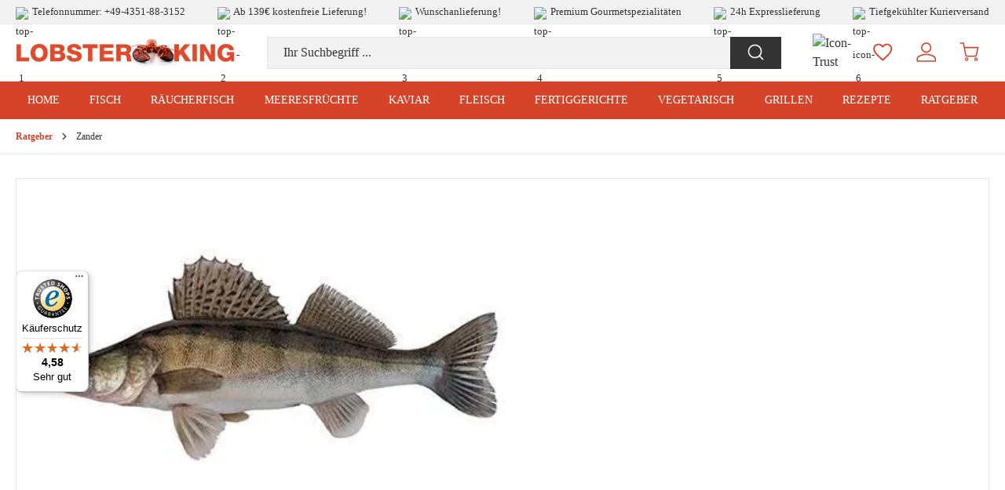

--- FILE ---
content_type: text/html; charset=UTF-8
request_url: https://www.lobsterking.de/de/blog/zander
body_size: 22093
content:
<!DOCTYPE html>
<html lang="de-DE"
      itemscope="itemscope"
      itemtype="https://schema.org/WebPage">


    
                            
    <head><script>(function(w,i,g){w[g]=w[g]||[];if(typeof w[g].push=='function')w[g].push(i)})
(window,'GTM-THNZC98','google_tags_first_party');</script><script>(function(w,d,s,l){w[l]=w[l]||[];(function(){w[l].push(arguments);})('set', 'developer_id.dY2E1Nz', true);
		var f=d.getElementsByTagName(s)[0],
		j=d.createElement(s);j.async=true;j.src='/d1oq/';
		f.parentNode.insertBefore(j,f);
		})(window,document,'script','dataLayer');</script>
                                                    	                            <meta charset="utf-8">
            
                            <meta name="viewport"
                      content="width=device-width, initial-scale=1, shrink-to-fit=no">
            
                                <meta name="author"
                      content="Lobsterking">
                <meta name="robots"
                      content="all">
                <meta name="revisit-after"
                      content="">
                <meta name="keywords"
                      content="">
                <meta name="description"
                      content="Alles über Zander: Herkunft, Geschmack und Zubereitungstipps. Erfahren Sie mehr über diesen beliebten Fisch auf Lobsterking.">
            
    <link rel="alternate"
          type="application/rss+xml"
          title="Blog Feed"
          href="/blog.rss" />

                        <meta property="og:type"
              content="website"/>
        <meta property="og:site_name"
              content="lobsterkönig.de"/>
        <meta property="og:title"
              content="Zander alles Wissenswerte | Fischlexikon"/>
        <meta property="og:description"
              content="Alles über Zander: Herkunft, Geschmack und Zubereitungstipps. Erfahren Sie mehr über diesen beliebten Fisch auf Lobsterking."/>

                    <meta property="og:image"
                  content="https://www.lobsterking.de/cdn-cgi/image/w=3000,q=80,f=auto/media/32/18/a1/1734545115/zander-fischlexikon-blog-lobsterking.jpg?t=1736338500"/>
        
        <meta name="twitter:card"
              content="summary"/>
        <meta name="twitter:site"
              content="lobsterkönig.de"/>
        <meta name="twitter:title"
              content="Zander alles Wissenswerte | Fischlexikon"/>
        <meta name="twitter:description"
              content="Alles über Zander: Herkunft, Geschmack und Zubereitungstipps. Erfahren Sie mehr über diesen beliebten Fisch auf Lobsterking."/>
                    <meta name="twitter:image"
                  content="https://www.lobsterking.de/cdn-cgi/image/w=3000,q=80,f=auto/media/32/18/a1/1734545115/zander-fischlexikon-blog-lobsterking.jpg?t=1736338500"/>
            
                                <meta itemprop="copyrightHolder"
                      content="lobsterkönig.de">
                <meta itemprop="copyrightYear"
                      content="">
                <meta itemprop="isFamilyFriendly"
                      content="false">
                <meta itemprop="image"
                      content="https://www.lobsterking.de/cdn-cgi/image/w=3000,q=80,f=auto/media/37/02/76/1734719683/lobsterking-logo.png?t=1734719683">
            
            <script type="application/ld+json">
            {
                "@context": "https://schema.org",
                "@type": "BlogPosting",
                "headline": "Zander",
                "url": "https://www.lobsterking.de/de/blog/zander/",
                "datePublished": "2025-01-08T12:19:36+00:00",
                "dateCreated": "2025-01-08T12:19:36+00:00",
                "dateModified": "2025-05-26T12:52:44+00:00",
                "description": "Zander ist ein beliebter Speise- und Süßwasserfisch, der auch Hechtbarsch oder Schill genannt wird. ",
                "keywords": [
                    "Fisch", "Zander"
                ],
                "image": "https://www.lobsterking.de/cdn-cgi/image/w=3000,q=80,f=auto/media/32/18/a1/1734545115/zander-fischlexikon-blog-lobsterking.jpg?t=1736338500",
                
                "author": {
                    "@type": "Person",
                    "name": "Lobsterking"
                    , "image": "https://www.lobsterking.de/cdn-cgi/image/w=400,q=80,f=auto/media/ca/49/g0/1736062436/lobsterking-logo-blog-250x250.jpg?t=1750926516"
                    
                },
                
                "publisher": {
                    "@type": "Organization",
                    "name": "lobsterkönig.de",
                    "url": "https://www.lobsterking.de/",
                    "logo": {
                        "@type": "ImageObject",
                        "url": "https://www.lobsterking.de/cdn-cgi/image/w%3D3000%2Cq%3D80%2Cf%3Dauto/media/37/02/76/1734719683/lobsterking-logo.png?t=1734719683"
                    }
                }
            }
        </script>
    
                                            <meta name="theme-color"
                      content="#fff">
                            
                                                
    <style>
        .is-ctl-checkout .day:not(.disabled) {
            color: #2b3136 !important;
        }
        .is-ctl-checkout .disabled.day {
            color: #808080 !important;
        }

        .is-ctl-checkout .disabled-date {
            color: #808080 !important;
        }
        .is-ctl-checkout .discount-day::before {
            color: #ff0000 !important;
        }
    </style>
	


                    <link rel="shortcut icon"
                  href="https://www.lobsterking.de/media/7d/91/d7/1734719683/lobsterking-favicon.ico?ts=1734719683">
        
                                <link rel="apple-touch-icon"
                  href="https://www.lobsterking.de/media/7d/91/d7/1734719683/lobsterking-favicon.ico?ts=1734719683">
                    
                                <link rel="canonical" href="https://www.lobsterking.de/de/blog/zander/" />
            
                    <title itemprop="name">Zander alles Wissenswerte | Fischlexikon</title>
        
                                                                        <link rel="stylesheet"
                      href="https://www.lobsterking.de/theme/63f5fcf8674c7e9c5aa0b52112a0d7c2/css/all.css?1768822998">
                                    
                    
    <script>
        window.features = {"V6_5_0_0":true,"v6.5.0.0":true,"V6_6_0_0":true,"v6.6.0.0":true,"V6_7_0_0":false,"v6.7.0.0":false,"ADDRESS_SELECTION_REWORK":false,"address.selection.rework":false,"DISABLE_VUE_COMPAT":false,"disable.vue.compat":false,"ACCESSIBILITY_TWEAKS":false,"accessibility.tweaks":false,"ADMIN_VITE":false,"admin.vite":false,"TELEMETRY_METRICS":false,"telemetry.metrics":false,"PERFORMANCE_TWEAKS":false,"performance.tweaks":false,"CACHE_REWORK":false,"cache.rework":false,"PAYPAL_SETTINGS_TWEAKS":false,"paypal.settings.tweaks":false};
    </script>
        
                        
                            <script nonce="hrWlkz7yzkc=">
        dataLayer = window.dataLayer || [];
                dataLayer.push({ ecommerce: null });
                dataLayer.push({"pageTitle":"lobsterk\u00f6nig.de","pageSubCategory":"","pageCategoryID":"","pageSubCategoryID":"","pageCountryCode":"de-DE","pageLanguageCode":"Deutsch","pageVersion":1,"pageTestVariation":"1","pageValue":1,"pageAttributes":"1","pageCategory":"Blog","visitorLoginState":"Logged Out","visitorType":"NOT LOGGED IN","visitorLifetimeValue":0,"visitorExistingCustomer":"No"});
                                                                            var dtgsConsentHandler = 'thirdpartyCmp';
    </script>
            
                        
    <script nonce="hrWlkz7yzkc=">
        (function e(){window.document.$emitter&&typeof window.document.$emitter.subscribe==="function"?window.document.$emitter.subscribe("CookieConfiguration_Update",t=>{t&&t.detail&&Object.prototype.hasOwnProperty.call(t.detail,"dtgsAllowGtmTracking")&&window.location.reload()}):setTimeout(e,100)})();
    </script>

            <script nonce="hrWlkz7yzkc=">
            window.dataLayer = window.dataLayer || [];
            var loadGTM = function(w,d,s,l,i){w[l]=w[l]||[];w[l].push({'gtm.start':
                    new Date().getTime(),event:'gtm.js'});var f=d.getElementsByTagName(s)[0],
                j=d.createElement(s),dl=l!='dataLayer'?'&l='+l:'';j.async=true;j.src=
                'https://www.googletagmanager.com/gtm.js?id='+i+dl;var n=d.querySelector('[nonce]');
            n&&j.setAttribute('nonce',n.nonce||n.getAttribute('nonce'));f.parentNode.insertBefore(j,f);
                    };
                            loadGTM(window,document,'script','dataLayer','GTM-THNZC98');
                    </script>
                
                                    
                <script nonce="hrWlkz7yzkc=">
            window.dataLayer = window.dataLayer || [];
            function gtag() { dataLayer.push(arguments); }
        </script>
    

    <!-- Shopware Analytics -->
    <script>
        window.shopwareAnalytics = {
            trackingId: '',
            merchantConsent: true,
            debug: false,
            storefrontController: 'Blog',
            storefrontAction: 'getPost',
            storefrontRoute: 'frontend.blog.post',
            storefrontCmsPageType:  'page' ,
        };
    </script>
    <!-- End Shopware Analytics -->
        



    

                
                            
            
                
        
                                    <script>
                window.activeNavigationId = '0193dab8636372248320d9180ca40e46';
                window.router = {
                    'frontend.cart.offcanvas': '/checkout/offcanvas',
                    'frontend.cookie.offcanvas': '/cookie/offcanvas',
                    'frontend.checkout.finish.page': '/checkout/finish',
                    'frontend.checkout.info': '/widgets/checkout/info',
                    'frontend.menu.offcanvas': '/widgets/menu/offcanvas',
                    'frontend.cms.page': '/widgets/cms',
                    'frontend.cms.navigation.page': '/widgets/cms/navigation',
                    'frontend.account.addressbook': '/widgets/account/address-book',
                    'frontend.country.country-data': '/country/country-state-data',
                    'frontend.app-system.generate-token': '/app-system/Placeholder/generate-token',
                    };
                window.salesChannelId = '01920b0bbbfe734b820feaddd1706bf2';
            </script>
        

    <script>
        window.router['frontend.shopware_analytics.customer.data'] = '/storefront/script/shopware-analytics-customer'
    </script>

                                <script>
                
                window.breakpoints = {"xs":0,"sm":576,"md":768,"lg":992,"xl":1200,"xxl":1400};
            </script>
        
                                    <script>
                    window.customerLoggedInState = 0;

                    window.wishlistEnabled = 1;
                </script>
                    
                    <script src="https://www.lobsterking.de/bundles/netzpnotifications6/jquery-3.5.1.slim.min.js?1765370333"></script>

                            <script>
                window.themeAssetsPublicPath = 'https://www.lobsterking.de/theme/0193e559bcca71718168046afb8d5034/assets/';
            </script>
        
                        
    <script>
        window.validationMessages = {"required":"Die Eingabe darf nicht leer sein.","email":"Ung\u00fcltige E-Mail-Adresse. Die E-Mail ben\u00f6tigt das Format \"nutzer@beispiel.de\".","confirmation":"Ihre Eingaben sind nicht identisch.","minLength":"Die Eingabe ist zu kurz."};
    </script>
        
        
                                                        <script>
                        window.themeJsPublicPath = 'https://www.lobsterking.de/theme/63f5fcf8674c7e9c5aa0b52112a0d7c2/js/';
                    </script>
                                            <script type="text/javascript" src="https://www.lobsterking.de/theme/63f5fcf8674c7e9c5aa0b52112a0d7c2/js/storefront/storefront.js?1768822998" defer></script>
                                            <script type="text/javascript" src="https://www.lobsterking.de/theme/63f5fcf8674c7e9c5aa0b52112a0d7c2/js/swag-pay-pal/swag-pay-pal.js?1768822998" defer></script>
                                            <script type="text/javascript" src="https://www.lobsterking.de/theme/63f5fcf8674c7e9c5aa0b52112a0d7c2/js/swag-amazon-pay/swag-amazon-pay.js?1768822998" defer></script>
                                            <script type="text/javascript" src="https://www.lobsterking.de/theme/63f5fcf8674c7e9c5aa0b52112a0d7c2/js/netzp-blog6/netzp-blog6.js?1768822998" defer></script>
                                            <script type="text/javascript" src="https://www.lobsterking.de/theme/63f5fcf8674c7e9c5aa0b52112a0d7c2/js/netzp-power-pack6/netzp-power-pack6.js?1768822998" defer></script>
                                            <script type="text/javascript" src="https://www.lobsterking.de/theme/63f5fcf8674c7e9c5aa0b52112a0d7c2/js/cogi-advanced-delivery-date/cogi-advanced-delivery-date.js?1768822998" defer></script>
                                            <script type="text/javascript" src="https://www.lobsterking.de/theme/63f5fcf8674c7e9c5aa0b52112a0d7c2/js/laenen-checkout/laenen-checkout.js?1768822998" defer></script>
                                            <script type="text/javascript" src="https://www.lobsterking.de/theme/63f5fcf8674c7e9c5aa0b52112a0d7c2/js/weedesign-trumbowyg/weedesign-trumbowyg.js?1768822998" defer></script>
                                            <script type="text/javascript" src="https://www.lobsterking.de/theme/63f5fcf8674c7e9c5aa0b52112a0d7c2/js/custom-max-delivery-date/custom-max-delivery-date.js?1768822998" defer></script>
                                            <script type="text/javascript" src="https://www.lobsterking.de/theme/63f5fcf8674c7e9c5aa0b52112a0d7c2/js/unzer-payment6/unzer-payment6.js?1768822998" defer></script>
                                            <script type="text/javascript" src="https://www.lobsterking.de/theme/63f5fcf8674c7e9c5aa0b52112a0d7c2/js/dtgs-google-tag-manager-sw6/dtgs-google-tag-manager-sw6.js?1768822998" defer></script>
                                            <script type="text/javascript" src="https://www.lobsterking.de/theme/63f5fcf8674c7e9c5aa0b52112a0d7c2/js/newsletter-sendinblue/newsletter-sendinblue.js?1768822998" defer></script>
                                            <script type="text/javascript" src="https://www.lobsterking.de/theme/63f5fcf8674c7e9c5aa0b52112a0d7c2/js/pluszwei-back-in-stock-reminder/pluszwei-back-in-stock-reminder.js?1768822998" defer></script>
                                            <script type="text/javascript" src="https://www.lobsterking.de/theme/63f5fcf8674c7e9c5aa0b52112a0d7c2/js/netzp-notifications6/netzp-notifications6.js?1768822998" defer></script>
                                            <script type="text/javascript" src="https://www.lobsterking.de/theme/63f5fcf8674c7e9c5aa0b52112a0d7c2/js/tanmar-ng-product-reviews/tanmar-ng-product-reviews.js?1768822998" defer></script>
                                            <script type="text/javascript" src="https://www.lobsterking.de/theme/63f5fcf8674c7e9c5aa0b52112a0d7c2/js/laenen-captcha/laenen-captcha.js?1768822998" defer></script>
                                            <script type="text/javascript" src="https://www.lobsterking.de/theme/63f5fcf8674c7e9c5aa0b52112a0d7c2/js/seidl-add-to-cart-cross-selling/seidl-add-to-cart-cross-selling.js?1768822998" defer></script>
                                            <script type="text/javascript" src="https://www.lobsterking.de/theme/63f5fcf8674c7e9c5aa0b52112a0d7c2/js/swag-analytics/swag-analytics.js?1768822998" defer></script>
                                            <script type="text/javascript" src="https://www.lobsterking.de/theme/63f5fcf8674c7e9c5aa0b52112a0d7c2/js/lobsterking/lobsterking.js?1768822998" defer></script>
                                                        

    
    
    

    
        
        
        
        
    
        
        

                                
    <script>
        window.mollie_javascript_use_shopware = '0'
    </script>

            <script type="text/javascript" src="https://www.lobsterking.de/bundles/molliepayments/mollie-payments.js?1765370333" defer></script>
    

    </head>

    <body class="is-ctl-blog is-act-getpost lobster--for-sticky-header">

    
                        
    
                
                
                            <noscript class="noscript-main">
                
    <div role="alert"
         aria-live="polite"
                  class="alert alert-info alert-has-icon">
                                                                        
                                                    <span class="icon icon-info" aria-hidden="true">
                                        <svg xmlns="http://www.w3.org/2000/svg" xmlns:xlink="http://www.w3.org/1999/xlink" width="24" height="24" viewBox="0 0 24 24"><defs><path d="M12 7c.5523 0 1 .4477 1 1s-.4477 1-1 1-1-.4477-1-1 .4477-1 1-1zm1 9c0 .5523-.4477 1-1 1s-1-.4477-1-1v-5c0-.5523.4477-1 1-1s1 .4477 1 1v5zm11-4c0 6.6274-5.3726 12-12 12S0 18.6274 0 12 5.3726 0 12 0s12 5.3726 12 12zM12 2C6.4772 2 2 6.4772 2 12s4.4772 10 10 10 10-4.4772 10-10S17.5228 2 12 2z" id="icons-default-info" /></defs><use xlink:href="#icons-default-info" fill="#758CA3" fill-rule="evenodd" /></svg>
                    </span>                                                    
                                    
                    <div class="alert-content-container">
                                                    
                                                        <div class="alert-content">                                                    Um unseren Shop in vollem Umfang nutzen zu können, empfehlen wir Ihnen Javascript in Ihrem Browser zu aktivieren.
                                                                </div>                
                                                                </div>
            </div>
            </noscript>
        
    
    <!-- Google Tag Manager Noscript -->
            <noscript class="noscript-gtm">
            <iframe src="https://www.googletagmanager.com/ns.html?id=GTM-THNZC98"
                    height="0"
                    width="0"
                    style="display:none;visibility:hidden">
            </iframe>
        </noscript>
        <!-- End Google Tag Manager Noscript -->

                                    
    
    <header class="header-main lobster--sticky-header">
                    <div class="lobster--top-bar d-none d-lg-block">
                    
    <div class="lobster--features-usp container">
                                                
                                                
        <ul>
                            <li class="lobster--fade"><img width="15px" height="15px" src="https://www.lobsterking.de/bundles/lobsterking/assets/img/icons/icon-phone.svg?1765370333" alt="top-icon-1"/> Telefonnummer: <a href="tel:+494351883152" title="jetzt anrufen">+49-4351-88-3152</a></li>
            
                            <li class="lobster--fade"><img width="15px" height="15px" src="https://www.lobsterking.de/bundles/lobsterking/assets/img/icons/icon-box.svg?1765370333"alt="top-icon-2"/> Ab 139€ kostenfreie Lieferung!</li>
            
                            <li class="lobster--fade"><img width="15px" height="15px" src="https://www.lobsterking.de/bundles/lobsterking/assets/img/icons/icon-calendar.svg?1765370333}"alt="top-icon-3"/> Wunschanlieferung!</li>
            
                            <li class="lobster--fade"><img width="15px" height="15px" src="https://www.lobsterking.de/bundles/lobsterking/assets/img/icons/icon-thumbs-up.svg?1765370333}"alt="top-icon-4"/> Premium Gourmetspezialitäten</li>
            
                            <li class="lobster--fade"><img width="15px" height="15px" src="https://www.lobsterking.de/bundles/lobsterking/assets/img/icons/icon-truck.svg?1765370333}"alt="top-icon-5"/> 24h Expresslieferung</li>
            
                            <li class="lobster--fade"><img width="15px" height="15px" src="https://www.lobsterking.de/bundles/lobsterking/assets/img/icons/icon-snowflake.svg?1765370333}"alt="top-icon-6"/> Tiefgekühlter Kurierversand</li>
                    </ul>
    </div>
            </div>

            <div class="container">
                    
            <div class="row align-items-center header-row">
                <div class="col-12 col-lg-auto header-logo-col d-none d-lg-block">
            <div class="header-logo-main text-center">
                    <a class="header-logo-main-link"
               href="/"
               title="Zur Startseite gehen">
                                    <picture class="header-logo-picture d-block m-auto">
                                                                                    <source srcset="https://www.lobsterking.de/media/e9/67/c9/1734719683/lobsterking-logo-nav.svg?ts=1734719683"
                                        media="(min-width: 768px) and (max-width: 991px)">
                                                    
                                                                                    <source srcset="https://www.lobsterking.de/media/e9/67/c9/1734719683/lobsterking-logo-nav.svg?ts=1734719683"
                                        media="(max-width: 767px)">
                                                    
                                                                                    <img src="https://www.lobsterking.de/cdn-cgi/image/w%3D3000%2Cq%3D80%2Cf%3Dauto/media/37/02/76/1734719683/lobsterking-logo.png?t=1734719683"
                                     alt="Zur Startseite gehen"
                                     class="img-fluid header-logo-main-img">
                                                                        </picture>
                            </a>
            </div>
    </div>

                <div class="col-12 order-2 col-sm order-sm-1 header-search-col">
        <div class="row">
            <div class="col-sm-auto d-none d-sm-block col-sm-4 d-lg-none">
                                    <div class="nav-main-toggle">
                                                                                            <button
                                            class="btn nav-main-toggle-btn header-actions-btn"
                                            type="button"
                                            data-off-canvas-menu="true"
                                            aria-label="Menü"
                                        >
                                                                                            <span class="icon icon-stack">
                                        <svg xmlns="http://www.w3.org/2000/svg" xmlns:xlink="http://www.w3.org/1999/xlink" width="24" height="24" viewBox="0 0 24 24"><defs><path d="M3 13c-.5523 0-1-.4477-1-1s.4477-1 1-1h18c.5523 0 1 .4477 1 1s-.4477 1-1 1H3zm0-7c-.5523 0-1-.4477-1-1s.4477-1 1-1h18c.5523 0 1 .4477 1 1s-.4477 1-1 1H3zm0 14c-.5523 0-1-.4477-1-1s.4477-1 1-1h18c.5523 0 1 .4477 1 1s-.4477 1-1 1H3z" id="icons-default-stack" /></defs><use xlink:href="#icons-default-stack" fill="#758CA3" fill-rule="evenodd" /></svg>
                    </span>                                                                                    </button>
                                    

                            <a class="header-logo-main-link lobster--mobile-logo d-lg-none"
                               href="/"
                               title="Zur Startseite gehen">
                                <picture class="header-logo-picture">
                                                                            <source srcset="https://www.lobsterking.de/media/e9/67/c9/1734719683/lobsterking-logo-nav.svg?ts=1734719683"
                                                media="(min-width: 768px) and (max-width: 991px)">
                                    
                                                                            <source srcset="https://www.lobsterking.de/media/e9/67/c9/1734719683/lobsterking-logo-nav.svg?ts=1734719683"
                                                media="(max-width: 767px)">
                                    
                                                                            <img src="https://www.lobsterking.de/cdn-cgi/image/w%3D3000%2Cq%3D80%2Cf%3Dauto/media/37/02/76/1734719683/lobsterking-logo.png?t=1734719683"
                                             alt="Zur Startseite gehen"
                                             class="img-fluid header-logo-main-img">
                                                                    </picture>
                            </a>
                                            </div>
                            </div>
            <div class="col">
                
    <div class="collapse"
         id="searchCollapse">
        <div class="header-search my-2 m-sm-auto">
                            <form action="/search"
                      method="get"
                      data-search-widget="true"
                      data-search-widget-options="{&quot;searchWidgetMinChars&quot;:2}"
                      data-url="/suggest?search="
                      class="header-search-form">
                                            <div class="input-group">
                                <input type="search"
           name="search"
           class="form-control header-search-input"
           autocomplete="off"
           autocapitalize="off"
           placeholder="Ihr Suchbegriff ..."
           aria-label="Ihr Suchbegriff ..."
           value=""
    >

                                        <button type="submit"
            class="btn header-search-btn"
            aria-label="Suchen">
            <span class="icon icon-icon-search">
                                        <svg xmlns="http://www.w3.org/2000/svg" width="26" height="26" viewBox="0 0 26 26"><g><g><path fill="none" stroke="#ffffff" stroke-linecap="round" stroke-linejoin="round" stroke-miterlimit="20" stroke-width="2" d="M1.75 11.75c0-5.523 4.477-10 10-10s10 4.477 10 10-4.477 10-10 10-10-4.477-10-10z"/></g><g><path fill="none" stroke="#ffffff" stroke-linecap="round" stroke-linejoin="round" stroke-miterlimit="20" stroke-width="2" d="M24.25 24.25l-5.437-5.438"/></g></g></svg>
                    </span>        </button>
    
                                                            <button class="btn header-close-btn js-search-close-btn d-none"
                                        type="button"
                                        aria-label="Die Dropdown-Suche schließen">
                                    <span class="header-close-icon">
                                        <span class="icon icon-x">
                                        <svg xmlns="http://www.w3.org/2000/svg" xmlns:xlink="http://www.w3.org/1999/xlink" width="24" height="24" viewBox="0 0 24 24"><defs><path d="m10.5858 12-7.293-7.2929c-.3904-.3905-.3904-1.0237 0-1.4142.3906-.3905 1.0238-.3905 1.4143 0L12 10.5858l7.2929-7.293c.3905-.3904 1.0237-.3904 1.4142 0 .3905.3906.3905 1.0238 0 1.4143L13.4142 12l7.293 7.2929c.3904.3905.3904 1.0237 0 1.4142-.3906.3905-1.0238.3905-1.4143 0L12 13.4142l-7.2929 7.293c-.3905.3904-1.0237.3904-1.4142 0-.3905-.3906-.3905-1.0238 0-1.4143L10.5858 12z" id="icons-default-x" /></defs><use xlink:href="#icons-default-x" fill="#758CA3" fill-rule="evenodd" /></svg>
                    </span>                                    </span>
                                </button>
                                                    </div>
                                    </form>
                    </div>
    </div>
            </div>
        </div>
    </div>

                <div class="col-12 order-1 col-sm-auto order-sm-2 header-actions-col">
        <div class="row g-1 align-items-center">
                            <div class="col d-sm-none">
                    <div class="menu-button">
                                                    <button class="btn nav-main-toggle-btn header-actions-btn"
                                    type="button"
                                    data-off-canvas-menu="true"
                                    aria-label="Menü">
                                                                    <span class="icon icon-stack">
                                        <svg xmlns="http://www.w3.org/2000/svg" xmlns:xlink="http://www.w3.org/1999/xlink" width="24" height="24" viewBox="0 0 24 24"><use xlink:href="#icons-default-stack" fill="#758CA3" fill-rule="evenodd" /></svg>
                    </span>                                                            </button>

                            <a class="header-logo-main-link lobster--mobile-logo d-lg-none"
                               href="/"
                               title="Zur Startseite gehen">
                                <picture class="header-logo-picture">
                                                                            <source srcset="https://www.lobsterking.de/media/e9/67/c9/1734719683/lobsterking-logo-nav.svg?ts=1734719683"
                                                media="(min-width: 768px) and (max-width: 991px)">
                                    
                                                                            <source srcset="https://www.lobsterking.de/media/e9/67/c9/1734719683/lobsterking-logo-nav.svg?ts=1734719683"
                                                media="(max-width: 767px)">
                                    
                                                                            <img src="https://www.lobsterking.de/cdn-cgi/image/w%3D3000%2Cq%3D80%2Cf%3Dauto/media/37/02/76/1734719683/lobsterking-logo.png?t=1734719683"
                                             alt="Zur Startseite gehen"
                                             class="img-fluid header-logo-main-img">
                                                                    </picture>
                            </a>
                                            </div>
                </div>
            
                            <div class="col-auto d-sm-none">
                    <div class="search-toggle">
                        <button class="btn header-actions-btn search-toggle-btn js-search-toggle-btn collapsed"
                                type="button"
                                data-bs-toggle="collapse"
                                data-bs-target="#searchCollapse"
                                aria-expanded="false"
                                aria-controls="searchCollapse"
                                aria-label="Suchen">
                            <span class="icon icon-icon-search">
                                        <svg xmlns="http://www.w3.org/2000/svg" width="26" height="26" viewBox="0 0 26 26"><g><g><path fill="none" stroke="#ffffff" stroke-linecap="round" stroke-linejoin="round" stroke-miterlimit="20" stroke-width="2" d="M1.75 11.75c0-5.523 4.477-10 10-10s10 4.477 10 10-4.477 10-10 10-10-4.477-10-10z"/></g><g><path fill="none" stroke="#ffffff" stroke-linecap="round" stroke-linejoin="round" stroke-miterlimit="20" stroke-width="2" d="M24.25 24.25l-5.437-5.438"/></g></g></svg>
                    </span>                        </button>
                    </div>
                </div>

                <div class="col-auto d-none d-md-block">
                    <div class="lobster--trusted-badge">
                        <img src="https://www.lobsterking.de/bundles/lobsterking/assets/img/trusted-shops.svg?1765370333" alt="Icon-Trust" title="Trust" />
                    </div>
                </div>
            
                                                <div class="col-auto">
                        <div class="header-wishlist">
                            <a class="btn header-wishlist-btn header-actions-btn"
                               href="/wishlist"
                               title="Merkzettel"
                               aria-label="Merkzettel">
                                    <span class="icon icon-icon-ionic-md-heart-empty">
                                        <svg xmlns="http://www.w3.org/2000/svg" width="25" height="23" viewBox="0 0 25 23"><g><g><path fill="#e4492d" d="M12.988 19.665l-.242.225-.496.45-.496-.45-.242-.225c-2.908-2.671-5.424-4.98-7.08-7.039-1.615-2.002-2.33-3.64-2.33-5.319 0-1.321.485-2.533 1.367-3.421.877-.889 2.077-1.373 3.381-1.373 1.506 0 3 .704 3.987 1.875l1.413 1.679 1.413-1.68c.987-1.176 2.481-1.874 3.987-1.874 1.304 0 2.504.484 3.387 1.373.882.888 1.367 2.106 1.367 3.421 0 1.673-.721 3.317-2.33 5.32-1.662 2.059-4.172 4.367-7.086 7.038zM17.65.667c-2.1 0-4.079.963-5.4 2.532C10.929 1.63 8.95.667 6.85.667c-3.721 0-6.6 2.896-6.6 6.64 0 4.587 4.079 8.267 10.258 13.944l1.742 1.57 1.742-1.57c6.18-5.677 10.258-9.357 10.258-13.944 0-3.744-2.879-6.64-6.6-6.64z"/></g></g></svg>
                    </span>        <span class="badge badge-primary header-wishlist-badge"
          id="wishlist-basket"
          data-wishlist-storage="true"
          data-wishlist-storage-options="{&quot;listPath&quot;:&quot;\/wishlist\/list&quot;,&quot;mergePath&quot;:&quot;\/wishlist\/merge&quot;,&quot;pageletPath&quot;:&quot;\/wishlist\/merge\/pagelet&quot;}"
          data-wishlist-widget="true"
          data-wishlist-widget-options="null"
    ></span>
                            </a>
                        </div>
                    </div>
                            
                            <div class="col-auto">
                    <div class="account-menu">
                            <div class="dropdown">
            <button class="btn account-menu-btn header-actions-btn"
            type="button"
            id="accountWidget"
            data-account-menu="true"
            data-bs-toggle="dropdown"
            aria-haspopup="true"
            aria-expanded="false"
            aria-label="Ihr Konto"
            title="Ihr Konto">
        <span class="icon icon-icon-material-person">
                                        <svg xmlns="http://www.w3.org/2000/svg" width="26" height="26" viewBox="0 0 26 26"><g><g><path fill="none" stroke="#e4492d" stroke-miterlimit="20" stroke-width="1.7" d="M25.25 22v3h-24v-3c0-3.99 7.995-6 12-6s12 2.01 12 6zm-18-15c0-3.315 2.685-6 6-6s6 2.685 6 6-2.685 6-6 6-6-2.685-6-6z"/></g></g></svg>
                    </span>    </button>

            <div class="dropdown-menu dropdown-menu-end account-menu-dropdown js-account-menu-dropdown lobster--mobile-hide"
         aria-labelledby="accountWidget">
        

        
            <div class="offcanvas-header">
                            <button class="btn btn-secondary offcanvas-close js-offcanvas-close">
                                            <span class="icon icon-x icon-sm">
                                        <svg xmlns="http://www.w3.org/2000/svg" xmlns:xlink="http://www.w3.org/1999/xlink" width="24" height="24" viewBox="0 0 24 24"><use xlink:href="#icons-default-x" fill="#758CA3" fill-rule="evenodd" /></svg>
                    </span>                    
                                            Menü schließen
                                    </button>
                    </div>
    
            <div class="offcanvas-body">
                <div class="account-menu">
                                    <div class="dropdown-header account-menu-header">
                    Ihr Konto
                </div>
                    
                    <div class="account-menu-login">
                            <a href="/account/login"
                   class="btn btn-primary account-menu-login-button">
                    Anmelden
                </a>
            
                            <div class="account-menu-register">
                    oder
                    <a href="/account/login">
                        registrieren
                    </a>
                </div>
                    </div>
    
                    <div class="account-menu-links">
                    <div class="header-account-menu">
        <div class="card account-menu-inner">
                                        
                        <nav class="list-group list-group-flush account-aside-list-group">
                                                <a href="/account"
                       class="list-group-item list-group-item-action account-aside-item"
                            >
                        Übersicht
                    </a>
                
                                    <a href="/account/profile"
                       class="list-group-item list-group-item-action account-aside-item"
                            >
                        Persönliches Profil
                    </a>
                
                                    <a href="/account/address"
                       class="list-group-item list-group-item-action account-aside-item"
                            >
                        Adressen
                    </a>
                
                                                                            <a href="/account/payment"
                           class="list-group-item list-group-item-action account-aside-item"
                                >
                            Zahlungsarten
                        </a>
                                    
                                    <a href="/account/order"
                       class="list-group-item list-group-item-action account-aside-item"
                            >
                        Bestellungen
                    </a>
                                    </nav>
    
                                                </div>
    </div>
            </div>
            </div>
        </div>
        </div>
    </div>
                    </div>
                </div>
            
                            <div class="col-auto">
                    <div
                        class="header-cart"
                        data-off-canvas-cart="true"
                    >
                        <a class="btn header-cart-btn header-actions-btn"
                           href="/checkout/cart"
                           data-cart-widget="true"
                           title="Warenkorb"
                           aria-label="Warenkorb">
                                <span class="icon icon-icon-feather-shopping-cart">
                                        <svg xmlns="http://www.w3.org/2000/svg" width="27" height="27" viewBox="0 0 27 27"><defs><clipPath id="xupfa"><path fill="#e4492d" d="M7.4 26.6v-6.2h5.2v6.2zm2.495-4.172a.818.818 0 1 0 0 1.637.818.818 0 0 0 0-1.637z"/></clipPath><clipPath id="xupfb"><path fill="#e4492d" d="M20.4 26.6v-6.2h5.2v6.2zm2.395-4.172a.818.818 0 1 0 0 1.637.818.818 0 0 0 0-1.637z"/></clipPath></defs><g><g><path fill="none" stroke="#e4492d" stroke-linecap="round" stroke-linejoin="round" stroke-miterlimit="20" stroke-width="3.2" d="M10.714 23.246a.818.818 0 1 1-1.637 0 .818.818 0 0 1 1.637 0z" clip-path="url(&quot;#xupfa&quot;)"/></g><g><path fill="none" stroke="#e4492d" stroke-linecap="round" stroke-linejoin="round" stroke-miterlimit="20" stroke-width="3.2" d="M23.613 23.246a.818.818 0 1 1-1.636 0 .818.818 0 0 1 1.636 0z" clip-path="url(&quot;#xupfb&quot;)"/></g><g><path fill="none" stroke="#e4492d" stroke-linecap="round" stroke-linejoin="round" stroke-miterlimit="20" stroke-width="1.7" d="M1.25 1.156v0h4.364v0l2.923 16.067c.206 1.14 1.125 1.954 2.182 1.932h10.604c1.056.022 1.976-.792 2.182-1.932L25.25 7.155v0H6.705v0"/></g></g></svg>
                    </span>                            </a>
                    </div>
                </div>
                    </div>
    </div>
        </div>
                </div>

            <div class="nav-main">
                    
    <div class="main-navigation"
         id="mainNavigation"
         data-flyout-menu="true">
                    <div class="container">
                                    <nav class="nav main-navigation-menu"
                        id="main-navigation-menu"
                        aria-label="Hauptnavigation"
                        itemscope="itemscope"
                        itemtype="https://schema.org/SiteNavigationElement">
                        
                        
                            <ul>
        
        <li>
            <a class="nav-link main-navigation-link"
               href="/"
               itemprop="url">
                <span itemprop="name">Home</span>
            </a>
        </li>

                                            
                                                    
            <li class="lobster--has-child">
                <a class="nav-link main-navigation-link "
                   href="https://www.lobsterking.de/de/fisch.html"
                   itemprop="url"
                                                    data-flyout-menu-trigger="0193dab8636e73be890c96e27874eaee"
                        >
                    <span itemprop="name">Fisch</span>
                </a>
                                    <div data-flyout-menu-id="0193dab8636e73be890c96e27874eaee">
                                                            
                
                    
    
    <ul class="is-level-0">
                                            
            <li>
                <a class="is-level-0"
                   href="https://www.lobsterking.de/de/raeucherfisch.html"
                   itemprop="url"
                    >
                    <span itemprop="name">Räucherfisch</span>
                </a>
            </li>
                                            
            <li>
                <a class="is-level-0"
                   href="https://www.lobsterking.de/de/fisch/premium-fisch.html"
                   itemprop="url"
                    >
                    <span itemprop="name">Premium Fisch</span>
                </a>
            </li>
                                            
            <li>
                <a class="is-level-0"
                   href="https://www.lobsterking.de/de/fisch/grillfisch.html"
                   itemprop="url"
                    >
                    <span itemprop="name">Grillfisch</span>
                </a>
            </li>
                                            
            <li>
                <a class="is-level-0"
                   href="https://www.lobsterking.de/de/sushi.html"
                   itemprop="url"
                    >
                    <span itemprop="name">Sushi</span>
                </a>
            </li>
            </ul>
                                                </div>
                            </li>
                                            
                        
            <li >
                <a class="nav-link main-navigation-link "
                   href="https://www.lobsterking.de/de/raeucherfisch.html"
                   itemprop="url"
                        >
                    <span itemprop="name">Räucherfisch</span>
                </a>
                            </li>
                                            
                                                    
            <li class="lobster--has-child">
                <a class="nav-link main-navigation-link "
                   href="https://www.lobsterking.de/de/meeresfruechte.html"
                   itemprop="url"
                                                    data-flyout-menu-trigger="0193dab86373700db9f697b157dda346"
                        >
                    <span itemprop="name">Meeresfrüchte</span>
                </a>
                                    <div data-flyout-menu-id="0193dab86373700db9f697b157dda346">
                                                            
                
                    
    
    <ul class="is-level-0">
                                            
            <li>
                <a class="is-level-0"
                   href="https://www.lobsterking.de/de/meeresfruechte/hummer-langusten.html"
                   itemprop="url"
                    >
                    <span itemprop="name">Hummer &amp; Langusten</span>
                </a>
            </li>
                                            
            <li>
                <a class="is-level-0"
                   href="https://www.lobsterking.de/de/meeresfruechte/koenigskrabbe.html"
                   itemprop="url"
                    >
                    <span itemprop="name">Königskrabbe</span>
                </a>
            </li>
                                            
            <li>
                <a class="is-level-0"
                   href="https://www.lobsterking.de/de/meeresfruechte/langostinos.html"
                   itemprop="url"
                    >
                    <span itemprop="name">Langostinos</span>
                </a>
            </li>
                                            
            <li>
                <a class="is-level-0"
                   href="https://www.lobsterking.de/de/meeresfruechte/riesengarnelen.html"
                   itemprop="url"
                    >
                    <span itemprop="name">Riesengarnelen</span>
                </a>
            </li>
                                            
            <li>
                <a class="is-level-0"
                   href="https://www.lobsterking.de/de/meeresfruechte/flusskrebse.html"
                   itemprop="url"
                    >
                    <span itemprop="name">Flusskrebse</span>
                </a>
            </li>
                                            
            <li>
                <a class="is-level-0"
                   href="https://www.lobsterking.de/de/meeresfruechte/austern-muscheln.html"
                   itemprop="url"
                    >
                    <span itemprop="name">Muscheln</span>
                </a>
            </li>
                                            
            <li>
                <a class="is-level-0"
                   href="https://www.lobsterking.de/de/meeresfruechte/tintenfisch-sepia.html"
                   itemprop="url"
                    >
                    <span itemprop="name">Tintenfisch &amp; Sepia</span>
                </a>
            </li>
                                            
            <li>
                <a class="is-level-0"
                   href="https://www.lobsterking.de/de/meeresfruechte/convenience-seafood.html"
                   itemprop="url"
                    >
                    <span itemprop="name">Convenience-Seafood</span>
                </a>
            </li>
                                            
            <li>
                <a class="is-level-0"
                   href="https://www.lobsterking.de/de/meeresfruechte/frutti-di-mare.html"
                   itemprop="url"
                    >
                    <span itemprop="name">Frutti di Mare</span>
                </a>
            </li>
                                            
            <li>
                <a class="is-level-0"
                   href="https://www.lobsterking.de/de/meeresfruechte/gambas-shrimps.html"
                   itemprop="url"
                    >
                    <span itemprop="name">Gambas / Shrimps</span>
                </a>
            </li>
                                            
            <li>
                <a class="is-level-0"
                   href="https://www.lobsterking.de/de/meeresfruechte/eismeergarnelen.html"
                   itemprop="url"
                    >
                    <span itemprop="name">Eismeergarnelen</span>
                </a>
            </li>
                                            
            <li>
                <a class="is-level-0"
                   href="https://www.lobsterking.de/de/meeresfruechte/suppen-lobsterking.html"
                   itemprop="url"
                    >
                    <span itemprop="name">Suppen</span>
                </a>
            </li>
            </ul>
                                                </div>
                            </li>
                                            
                        
            <li >
                <a class="nav-link main-navigation-link "
                   href="https://www.lobsterking.de/de/kaviar.html"
                   itemprop="url"
                        >
                    <span itemprop="name">Kaviar</span>
                </a>
                            </li>
                                            
                                                    
            <li class="lobster--has-child">
                <a class="nav-link main-navigation-link "
                   href="https://www.lobsterking.de/de/fleisch.html"
                   itemprop="url"
                                                    data-flyout-menu-trigger="0193dab8637673328c691d53f84df736"
                        >
                    <span itemprop="name">Fleisch</span>
                </a>
                                    <div data-flyout-menu-id="0193dab8637673328c691d53f84df736">
                                                            
                
                    
    
    <ul class="is-level-0">
                                            
            <li>
                <a class="is-level-0"
                   href="https://www.lobsterking.de/de/fleisch/rind.html"
                   itemprop="url"
                    >
                    <span itemprop="name">Rind</span>
                </a>
            </li>
                                            
            <li>
                <a class="is-level-0"
                   href="https://www.lobsterking.de/de/fleisch/gefluegel.html"
                   itemprop="url"
                    >
                    <span itemprop="name">Geflügel</span>
                </a>
            </li>
                                            
            <li>
                <a class="is-level-0"
                   href="https://www.lobsterking.de/de/fleisch/schwein.html"
                   itemprop="url"
                    >
                    <span itemprop="name">Schwein</span>
                </a>
            </li>
                                            
            <li>
                <a class="is-level-0"
                   href="https://www.lobsterking.de/de/fleisch/wild.html"
                   itemprop="url"
                    >
                    <span itemprop="name">Wild</span>
                </a>
            </li>
                                            
            <li>
                <a class="is-level-0"
                   href="https://www.lobsterking.de/de/fleisch/lamm.html"
                   itemprop="url"
                    >
                    <span itemprop="name">Lamm</span>
                </a>
            </li>
                                            
            <li>
                <a class="is-level-0"
                   href="https://www.lobsterking.de/de/fleisch/donald-russell-schottland.html"
                   itemprop="url"
                    >
                    <span itemprop="name">Donald Russell Schottland</span>
                </a>
            </li>
                                            
            <li>
                <a class="is-level-0"
                   href="https://www.lobsterking.de/de/fleisch/gerichte.html"
                   itemprop="url"
                    >
                    <span itemprop="name">Gerichte</span>
                </a>
            </li>
            </ul>
                                                </div>
                            </li>
                                            
                                                    
            <li class="lobster--has-child">
                <a class="nav-link main-navigation-link "
                   href="https://www.lobsterking.de/fertiggerichte/"
                   itemprop="url"
                                                    data-flyout-menu-trigger="0198bbfa43307bd6b1a166b407df297d"
                        >
                    <span itemprop="name">Fertiggerichte</span>
                </a>
                                    <div data-flyout-menu-id="0198bbfa43307bd6b1a166b407df297d">
                                                            
                
                    
    
    <ul class="is-level-0">
                                            
            <li>
                <a class="is-level-0"
                   href="https://www.lobsterking.de/fertiggerichte/fleisch/"
                   itemprop="url"
                    >
                    <span itemprop="name">Fleisch</span>
                </a>
            </li>
                                            
            <li>
                <a class="is-level-0"
                   href="https://www.lobsterking.de/fertiggerichte/fisch-meeresfruechte/"
                   itemprop="url"
                    >
                    <span itemprop="name">Fisch &amp; Meeresfrüchte</span>
                </a>
            </li>
                                            
            <li>
                <a class="is-level-0"
                   href="https://www.lobsterking.de/fertiggerichte/suppen-saucen/"
                   itemprop="url"
                    >
                    <span itemprop="name">Suppen &amp; Saucen</span>
                </a>
            </li>
                                            
            <li>
                <a class="is-level-0"
                   href="https://www.lobsterking.de/fertiggerichte/vegetarisch/"
                   itemprop="url"
                    >
                    <span itemprop="name">Vegetarisch</span>
                </a>
            </li>
                                            
            <li>
                <a class="is-level-0"
                   href="https://www.lobsterking.de/fertiggerichte/beilagen/"
                   itemprop="url"
                    >
                    <span itemprop="name">Beilagen</span>
                </a>
            </li>
                                            
            <li>
                <a class="is-level-0"
                   href="https://www.lobsterking.de/fertiggerichte/desserts/"
                   itemprop="url"
                    >
                    <span itemprop="name">Desserts</span>
                </a>
            </li>
                                            
            <li>
                <a class="is-level-0"
                   href="https://www.lobsterking.de/fertiggerichte/pies/"
                   itemprop="url"
                    >
                    <span itemprop="name">Pies</span>
                </a>
            </li>
            </ul>
                                                </div>
                            </li>
                                            
                                                    
            <li class="lobster--has-child">
                <a class="nav-link main-navigation-link "
                   href="https://www.lobsterking.de/de/vegetarisch.html"
                   itemprop="url"
                                                    data-flyout-menu-trigger="0193dab8637773378d7fa7e331b4a5f0"
                        >
                    <span itemprop="name">Vegetarisch</span>
                </a>
                                    <div data-flyout-menu-id="0193dab8637773378d7fa7e331b4a5f0">
                                                            
                
                    
    
    <ul class="is-level-0">
                                            
            <li>
                <a class="is-level-0"
                   href="https://www.lobsterking.de/de/vegetarisch/algen.html"
                   itemprop="url"
                    >
                    <span itemprop="name">Algen</span>
                </a>
            </li>
                                            
            <li>
                <a class="is-level-0"
                   href="https://www.lobsterking.de/de/vegetarisch/vegan.html"
                   itemprop="url"
                    >
                    <span itemprop="name">Vegan</span>
                </a>
            </li>
                                            
            <li>
                <a class="is-level-0"
                   href="https://www.lobsterking.de/vegetarisch/obst/"
                   itemprop="url"
                    >
                    <span itemprop="name">Obst</span>
                </a>
            </li>
            </ul>
                                                </div>
                            </li>
                                            
                                                    
            <li class="lobster--has-child">
                <a class="nav-link main-navigation-link "
                   href="https://www.lobsterking.de/de/grillen.html"
                   itemprop="url"
                                                    data-flyout-menu-trigger="0193dab8637b70809c9bb924cea30985"
                        >
                    <span itemprop="name">Grillen</span>
                </a>
                                    <div data-flyout-menu-id="0193dab8637b70809c9bb924cea30985">
                                                            
                
                    
    
    <ul class="is-level-0">
                                            
            <li>
                <a class="is-level-0"
                   href="https://www.lobsterking.de/de/grillen/koenigskrabbe.html"
                   itemprop="url"
                    >
                    <span itemprop="name">Königskrabbe</span>
                </a>
            </li>
                                            
            <li>
                <a class="is-level-0"
                   href="https://www.lobsterking.de/de/grillen/muscheln.html"
                   itemprop="url"
                    >
                    <span itemprop="name">Muscheln</span>
                </a>
            </li>
                                            
            <li>
                <a class="is-level-0"
                   href="https://www.lobsterking.de/de/grillen/riesengarnelen.html"
                   itemprop="url"
                    >
                    <span itemprop="name">Riesengarnelen</span>
                </a>
            </li>
                                            
            <li>
                <a class="is-level-0"
                   href="https://www.lobsterking.de/de/grillen/krustentiere.html"
                   itemprop="url"
                    >
                    <span itemprop="name">Krustentiere</span>
                </a>
            </li>
            </ul>
                                                </div>
                            </li>
                                            
                                                    
            <li class="lobster--has-child">
                <a class="nav-link main-navigation-link "
                   href="https://www.lobsterking.de/de/blog/category/rezepte/"
                   itemprop="url"
                                                    data-flyout-menu-trigger="0193dab8637d72f9bd1f18de7fa1c36f"
                        >
                    <span itemprop="name">Rezepte</span>
                </a>
                                    <div data-flyout-menu-id="0193dab8637d72f9bd1f18de7fa1c36f">
                                                            
                
                    
    
    <ul class="is-level-0">
                                            
            <li>
                <a class="is-level-0"
                   href="https://www.lobsterking.de/de/blog/category/fisch/"
                   itemprop="url"
                    >
                    <span itemprop="name">Fisch</span>
                </a>
            </li>
                                            
            <li>
                <a class="is-level-0"
                   href="https://www.lobsterking.de/de/blog/category/meeresfruechte/"
                   itemprop="url"
                    >
                    <span itemprop="name">Meeresfrüchte</span>
                </a>
            </li>
                                            
            <li>
                <a class="is-level-0"
                   href="https://www.lobsterking.de/de/blog/category/fleisch/"
                   itemprop="url"
                    >
                    <span itemprop="name">Fleisch</span>
                </a>
            </li>
                                            
            <li>
                <a class="is-level-0"
                   href="https://www.lobsterking.de/de/blog/category/pilze/"
                   itemprop="url"
                    >
                    <span itemprop="name">Pilze</span>
                </a>
            </li>
                                            
            <li>
                <a class="is-level-0"
                   href="https://www.lobsterking.de/de/blog/category/dips-saucen-oel-mayonnaise/"
                   itemprop="url"
                    >
                    <span itemprop="name">Dips &amp; Saucen</span>
                </a>
            </li>
            </ul>
                                                </div>
                            </li>
                                            
                                                    
            <li class="lobster--has-child">
                <a class="nav-link main-navigation-link "
                   href="https://www.lobsterking.de/de/blog/category/lexikon"
                   itemprop="url"
                                                    data-flyout-menu-trigger="0193dab8637e7271a224953625a93457"
                        >
                    <span itemprop="name">Ratgeber</span>
                </a>
                                    <div data-flyout-menu-id="0193dab8637e7271a224953625a93457">
                                                            
                
                    
    
    <ul class="is-level-0">
                                            
            <li>
                <a class="is-level-0"
                   href="https://www.lobsterking.de/de/blog/category/fischlexikon/"
                   itemprop="url"
                    >
                    <span itemprop="name">Fischlexikon</span>
                </a>
            </li>
                                            
            <li>
                <a class="is-level-0"
                   href="https://www.lobsterking.de/de/blog/category/meeresfruechtelexikon/"
                   itemprop="url"
                    >
                    <span itemprop="name">Meeresfrüchtelexikon</span>
                </a>
            </li>
                                            
            <li>
                <a class="is-level-0"
                   href="https://www.lobsterking.de/de/blog/category/fleischlexikon/"
                   itemprop="url"
                    >
                    <span itemprop="name">Fleischlexikon</span>
                </a>
            </li>
                                            
            <li>
                <a class="is-level-0"
                   href="https://www.lobsterking.de/de/blog/category/naehrstoffe-und-ernaehrung/"
                   itemprop="url"
                    >
                    <span itemprop="name">Nährstoffe &amp; Ernährung</span>
                </a>
            </li>
            </ul>
                                                </div>
                            </li>
            </ul>
                    </nav>
                
                                                                                                                                                                                                                                                                                                                                                                                                                                                                                                                                                                                                                                                                                                                                                                                                                                                                                                                                                                
                                                                        <div class="navigation-flyouts">
                                                                                                                                                                                                        <div class="navigation-flyout"
                                                     data-flyout-menu-id="0193dab8636e73be890c96e27874eaee">
                                                    <div class="container">
                                                                                            
                
                    
    
    <ul class="is-level-0">
                                            
            <li>
                <a class="is-level-0"
                   href="https://www.lobsterking.de/de/raeucherfisch.html"
                   itemprop="url"
                    >
                    <span itemprop="name">Räucherfisch</span>
                </a>
            </li>
                                            
            <li>
                <a class="is-level-0"
                   href="https://www.lobsterking.de/de/fisch/premium-fisch.html"
                   itemprop="url"
                    >
                    <span itemprop="name">Premium Fisch</span>
                </a>
            </li>
                                            
            <li>
                <a class="is-level-0"
                   href="https://www.lobsterking.de/de/fisch/grillfisch.html"
                   itemprop="url"
                    >
                    <span itemprop="name">Grillfisch</span>
                </a>
            </li>
                                            
            <li>
                <a class="is-level-0"
                   href="https://www.lobsterking.de/de/sushi.html"
                   itemprop="url"
                    >
                    <span itemprop="name">Sushi</span>
                </a>
            </li>
            </ul>
                                                                                </div>
                                                </div>
                                                                                                                                                                                                                                                                                                                                        <div class="navigation-flyout"
                                                     data-flyout-menu-id="0193dab86373700db9f697b157dda346">
                                                    <div class="container">
                                                                                            
                
                    
    
    <ul class="is-level-0">
                                            
            <li>
                <a class="is-level-0"
                   href="https://www.lobsterking.de/de/meeresfruechte/hummer-langusten.html"
                   itemprop="url"
                    >
                    <span itemprop="name">Hummer &amp; Langusten</span>
                </a>
            </li>
                                            
            <li>
                <a class="is-level-0"
                   href="https://www.lobsterking.de/de/meeresfruechte/koenigskrabbe.html"
                   itemprop="url"
                    >
                    <span itemprop="name">Königskrabbe</span>
                </a>
            </li>
                                            
            <li>
                <a class="is-level-0"
                   href="https://www.lobsterking.de/de/meeresfruechte/langostinos.html"
                   itemprop="url"
                    >
                    <span itemprop="name">Langostinos</span>
                </a>
            </li>
                                            
            <li>
                <a class="is-level-0"
                   href="https://www.lobsterking.de/de/meeresfruechte/riesengarnelen.html"
                   itemprop="url"
                    >
                    <span itemprop="name">Riesengarnelen</span>
                </a>
            </li>
                                            
            <li>
                <a class="is-level-0"
                   href="https://www.lobsterking.de/de/meeresfruechte/flusskrebse.html"
                   itemprop="url"
                    >
                    <span itemprop="name">Flusskrebse</span>
                </a>
            </li>
                                            
            <li>
                <a class="is-level-0"
                   href="https://www.lobsterking.de/de/meeresfruechte/austern-muscheln.html"
                   itemprop="url"
                    >
                    <span itemprop="name">Muscheln</span>
                </a>
            </li>
                                            
            <li>
                <a class="is-level-0"
                   href="https://www.lobsterking.de/de/meeresfruechte/tintenfisch-sepia.html"
                   itemprop="url"
                    >
                    <span itemprop="name">Tintenfisch &amp; Sepia</span>
                </a>
            </li>
                                            
            <li>
                <a class="is-level-0"
                   href="https://www.lobsterking.de/de/meeresfruechte/convenience-seafood.html"
                   itemprop="url"
                    >
                    <span itemprop="name">Convenience-Seafood</span>
                </a>
            </li>
                                            
            <li>
                <a class="is-level-0"
                   href="https://www.lobsterking.de/de/meeresfruechte/frutti-di-mare.html"
                   itemprop="url"
                    >
                    <span itemprop="name">Frutti di Mare</span>
                </a>
            </li>
                                            
            <li>
                <a class="is-level-0"
                   href="https://www.lobsterking.de/de/meeresfruechte/gambas-shrimps.html"
                   itemprop="url"
                    >
                    <span itemprop="name">Gambas / Shrimps</span>
                </a>
            </li>
                                            
            <li>
                <a class="is-level-0"
                   href="https://www.lobsterking.de/de/meeresfruechte/eismeergarnelen.html"
                   itemprop="url"
                    >
                    <span itemprop="name">Eismeergarnelen</span>
                </a>
            </li>
                                            
            <li>
                <a class="is-level-0"
                   href="https://www.lobsterking.de/de/meeresfruechte/suppen-lobsterking.html"
                   itemprop="url"
                    >
                    <span itemprop="name">Suppen</span>
                </a>
            </li>
            </ul>
                                                                                </div>
                                                </div>
                                                                                                                                                                                                                                                                                                                                        <div class="navigation-flyout"
                                                     data-flyout-menu-id="0193dab8637673328c691d53f84df736">
                                                    <div class="container">
                                                                                            
                
                    
    
    <ul class="is-level-0">
                                            
            <li>
                <a class="is-level-0"
                   href="https://www.lobsterking.de/de/fleisch/rind.html"
                   itemprop="url"
                    >
                    <span itemprop="name">Rind</span>
                </a>
            </li>
                                            
            <li>
                <a class="is-level-0"
                   href="https://www.lobsterking.de/de/fleisch/gefluegel.html"
                   itemprop="url"
                    >
                    <span itemprop="name">Geflügel</span>
                </a>
            </li>
                                            
            <li>
                <a class="is-level-0"
                   href="https://www.lobsterking.de/de/fleisch/schwein.html"
                   itemprop="url"
                    >
                    <span itemprop="name">Schwein</span>
                </a>
            </li>
                                            
            <li>
                <a class="is-level-0"
                   href="https://www.lobsterking.de/de/fleisch/wild.html"
                   itemprop="url"
                    >
                    <span itemprop="name">Wild</span>
                </a>
            </li>
                                            
            <li>
                <a class="is-level-0"
                   href="https://www.lobsterking.de/de/fleisch/lamm.html"
                   itemprop="url"
                    >
                    <span itemprop="name">Lamm</span>
                </a>
            </li>
                                            
            <li>
                <a class="is-level-0"
                   href="https://www.lobsterking.de/de/fleisch/donald-russell-schottland.html"
                   itemprop="url"
                    >
                    <span itemprop="name">Donald Russell Schottland</span>
                </a>
            </li>
                                            
            <li>
                <a class="is-level-0"
                   href="https://www.lobsterking.de/de/fleisch/gerichte.html"
                   itemprop="url"
                    >
                    <span itemprop="name">Gerichte</span>
                </a>
            </li>
            </ul>
                                                                                </div>
                                                </div>
                                                                                                                                                                                                                                                            <div class="navigation-flyout"
                                                     data-flyout-menu-id="0198bbfa43307bd6b1a166b407df297d">
                                                    <div class="container">
                                                                                            
                
                    
    
    <ul class="is-level-0">
                                            
            <li>
                <a class="is-level-0"
                   href="https://www.lobsterking.de/fertiggerichte/fleisch/"
                   itemprop="url"
                    >
                    <span itemprop="name">Fleisch</span>
                </a>
            </li>
                                            
            <li>
                <a class="is-level-0"
                   href="https://www.lobsterking.de/fertiggerichte/fisch-meeresfruechte/"
                   itemprop="url"
                    >
                    <span itemprop="name">Fisch &amp; Meeresfrüchte</span>
                </a>
            </li>
                                            
            <li>
                <a class="is-level-0"
                   href="https://www.lobsterking.de/fertiggerichte/suppen-saucen/"
                   itemprop="url"
                    >
                    <span itemprop="name">Suppen &amp; Saucen</span>
                </a>
            </li>
                                            
            <li>
                <a class="is-level-0"
                   href="https://www.lobsterking.de/fertiggerichte/vegetarisch/"
                   itemprop="url"
                    >
                    <span itemprop="name">Vegetarisch</span>
                </a>
            </li>
                                            
            <li>
                <a class="is-level-0"
                   href="https://www.lobsterking.de/fertiggerichte/beilagen/"
                   itemprop="url"
                    >
                    <span itemprop="name">Beilagen</span>
                </a>
            </li>
                                            
            <li>
                <a class="is-level-0"
                   href="https://www.lobsterking.de/fertiggerichte/desserts/"
                   itemprop="url"
                    >
                    <span itemprop="name">Desserts</span>
                </a>
            </li>
                                            
            <li>
                <a class="is-level-0"
                   href="https://www.lobsterking.de/fertiggerichte/pies/"
                   itemprop="url"
                    >
                    <span itemprop="name">Pies</span>
                </a>
            </li>
            </ul>
                                                                                </div>
                                                </div>
                                                                                                                                                                                                                                                            <div class="navigation-flyout"
                                                     data-flyout-menu-id="0193dab8637773378d7fa7e331b4a5f0">
                                                    <div class="container">
                                                                                            
                
                    
    
    <ul class="is-level-0">
                                            
            <li>
                <a class="is-level-0"
                   href="https://www.lobsterking.de/de/vegetarisch/algen.html"
                   itemprop="url"
                    >
                    <span itemprop="name">Algen</span>
                </a>
            </li>
                                            
            <li>
                <a class="is-level-0"
                   href="https://www.lobsterking.de/de/vegetarisch/vegan.html"
                   itemprop="url"
                    >
                    <span itemprop="name">Vegan</span>
                </a>
            </li>
                                            
            <li>
                <a class="is-level-0"
                   href="https://www.lobsterking.de/vegetarisch/obst/"
                   itemprop="url"
                    >
                    <span itemprop="name">Obst</span>
                </a>
            </li>
            </ul>
                                                                                </div>
                                                </div>
                                                                                                                                                                                                                                                            <div class="navigation-flyout"
                                                     data-flyout-menu-id="0193dab8637b70809c9bb924cea30985">
                                                    <div class="container">
                                                                                            
                
                    
    
    <ul class="is-level-0">
                                            
            <li>
                <a class="is-level-0"
                   href="https://www.lobsterking.de/de/grillen/koenigskrabbe.html"
                   itemprop="url"
                    >
                    <span itemprop="name">Königskrabbe</span>
                </a>
            </li>
                                            
            <li>
                <a class="is-level-0"
                   href="https://www.lobsterking.de/de/grillen/muscheln.html"
                   itemprop="url"
                    >
                    <span itemprop="name">Muscheln</span>
                </a>
            </li>
                                            
            <li>
                <a class="is-level-0"
                   href="https://www.lobsterking.de/de/grillen/riesengarnelen.html"
                   itemprop="url"
                    >
                    <span itemprop="name">Riesengarnelen</span>
                </a>
            </li>
                                            
            <li>
                <a class="is-level-0"
                   href="https://www.lobsterking.de/de/grillen/krustentiere.html"
                   itemprop="url"
                    >
                    <span itemprop="name">Krustentiere</span>
                </a>
            </li>
            </ul>
                                                                                </div>
                                                </div>
                                                                                                                                                                                                                                                            <div class="navigation-flyout"
                                                     data-flyout-menu-id="0193dab8637d72f9bd1f18de7fa1c36f">
                                                    <div class="container">
                                                                                            
                
                    
    
    <ul class="is-level-0">
                                            
            <li>
                <a class="is-level-0"
                   href="https://www.lobsterking.de/de/blog/category/fisch/"
                   itemprop="url"
                    >
                    <span itemprop="name">Fisch</span>
                </a>
            </li>
                                            
            <li>
                <a class="is-level-0"
                   href="https://www.lobsterking.de/de/blog/category/meeresfruechte/"
                   itemprop="url"
                    >
                    <span itemprop="name">Meeresfrüchte</span>
                </a>
            </li>
                                            
            <li>
                <a class="is-level-0"
                   href="https://www.lobsterking.de/de/blog/category/fleisch/"
                   itemprop="url"
                    >
                    <span itemprop="name">Fleisch</span>
                </a>
            </li>
                                            
            <li>
                <a class="is-level-0"
                   href="https://www.lobsterking.de/de/blog/category/pilze/"
                   itemprop="url"
                    >
                    <span itemprop="name">Pilze</span>
                </a>
            </li>
                                            
            <li>
                <a class="is-level-0"
                   href="https://www.lobsterking.de/de/blog/category/dips-saucen-oel-mayonnaise/"
                   itemprop="url"
                    >
                    <span itemprop="name">Dips &amp; Saucen</span>
                </a>
            </li>
            </ul>
                                                                                </div>
                                                </div>
                                                                                                                                                                                                                                                            <div class="navigation-flyout"
                                                     data-flyout-menu-id="0193dab8637e7271a224953625a93457">
                                                    <div class="container">
                                                                                            
                
                    
    
    <ul class="is-level-0">
                                            
            <li>
                <a class="is-level-0"
                   href="https://www.lobsterking.de/de/blog/category/fischlexikon/"
                   itemprop="url"
                    >
                    <span itemprop="name">Fischlexikon</span>
                </a>
            </li>
                                            
            <li>
                <a class="is-level-0"
                   href="https://www.lobsterking.de/de/blog/category/meeresfruechtelexikon/"
                   itemprop="url"
                    >
                    <span itemprop="name">Meeresfrüchtelexikon</span>
                </a>
            </li>
                                            
            <li>
                <a class="is-level-0"
                   href="https://www.lobsterking.de/de/blog/category/fleischlexikon/"
                   itemprop="url"
                    >
                    <span itemprop="name">Fleischlexikon</span>
                </a>
            </li>
                                            
            <li>
                <a class="is-level-0"
                   href="https://www.lobsterking.de/de/blog/category/naehrstoffe-und-ernaehrung/"
                   itemprop="url"
                    >
                    <span itemprop="name">Nährstoffe &amp; Ernährung</span>
                </a>
            </li>
            </ul>
                                                                                </div>
                                                </div>
                                                                                                                                                                                    </div>
                                                                                        </div>
            </div>
            </div>
            </header>

                        
                                                            <div class="d-none js-navigation-offcanvas-initial-content is-root">
                                                                            

        
            <div class="offcanvas-header">
                            <button class="btn btn-secondary offcanvas-close js-offcanvas-close">
                                            <span class="icon icon-x icon-sm">
                                        <svg xmlns="http://www.w3.org/2000/svg" xmlns:xlink="http://www.w3.org/1999/xlink" width="24" height="24" viewBox="0 0 24 24"><use xlink:href="#icons-default-x" fill="#758CA3" fill-rule="evenodd" /></svg>
                    </span>                    
                                            Menü schließen
                                    </button>
                    </div>
    
            <div class="offcanvas-body">
                
                <div class="navigation-offcanvas-container"></div>
            </div>
                                                </div>
                                    
                    <main class="content-main" id="content-main">
                                    <div class="flashbags container">
                                            </div>
                
                    <div class="container-main">
                        <div class="breadcrumb cms-breadcrumb container">
        
                        
            
        <nav aria-label="breadcrumb">
                            <ol class="breadcrumb"
                    itemscope
                    itemtype="https://schema.org/BreadcrumbList">
                                                                                            
                                                    <li class="breadcrumb-item"
                                aria-current="page"                                itemprop="itemListElement"
                                itemscope
                                itemtype="https://schema.org/ListItem">
                                                                    <a href="https://www.lobsterking.de/de/blog/category/lexikon"
                                       class="breadcrumb-link  is-active"
                                       title="Ratgeber"
                                                                              itemprop="item">
                                        <link itemprop="url"
                                              href="https://www.lobsterking.de/de/blog/category/lexikon">
                                        <span class="breadcrumb-title" itemprop="name">Ratgeber</span>
                                    </a>
                                                                <meta itemprop="position" content="1">
                            </li>
                        
                                <div class="breadcrumb-placeholder">
            <span class="icon icon-arrow-medium-right icon-fluid">
                                        <svg xmlns="http://www.w3.org/2000/svg" xmlns:xlink="http://www.w3.org/1999/xlink" width="16" height="16" viewBox="0 0 16 16"><defs><path id="icons-solid-arrow-medium-right" d="M4.7071 5.2929c-.3905-.3905-1.0237-.3905-1.4142 0-.3905.3905-.3905 1.0237 0 1.4142l4 4c.3905.3905 1.0237.3905 1.4142 0l4-4c.3905-.3905.3905-1.0237 0-1.4142-.3905-.3905-1.0237-.3905-1.4142 0L8 8.5858l-3.2929-3.293z" /></defs><use transform="rotate(-90 8 8)" xlink:href="#icons-solid-arrow-medium-right" fill="#758CA3" fill-rule="evenodd" /></svg>
                    </span>        </div>
                    Zander
                                                </ol>
                    </nav>
        </div>

                                                                            <div class="cms-page">
                                            
    <div class="cms-sections">
                                            
            
            
            
                                        
                                    
                            
                                            
                        
        
        <div class="d-block d-sm-block d-md-block d-lg-block d-xl-block" style="">
                            <div class="cms-section lobster--blog-detail-post-img pos-0 cms-section-default"
                     style="">

                                <section class="cms-section-default boxed">
                                    
                
                
    
    
    
    
            
    
                
            
            <div class="cms-block  pos-0 cms-block-netzp-blog6-detail-block"
             style="">
                                        
                            <div class="cms-block-container"
                     style="padding: 0px 0px 0 0px;">
                                            <div class="cms-block-container-row row cms-row ">
                            	        
    <div class="col-12" data-cms-element-id="0194363215937f499c9377e89f527b9a">
                        <div class="netzp-blog6-post">
                                                                                                                                                                                                                                                                                                                                                                
                                                                                                                                                                
                                        
                    
                        
                        
    
    
    
                    
        
            <img src="https://www.lobsterking.de/cdn-cgi/image/w%3D3000%2Cq%3D80%2Cf%3Dauto/media/32/18/a1/1734545115/zander-fischlexikon-blog-lobsterking.jpg?t=1736338500"                          class="image-small" style="height: auto; width: 100%;" title="Zander" loading="eager"        />
    
                                                                                                
                                                                        
                                        
                                        
                                        
                                                    </div>
            </div>

                        </div>
                                    </div>
                    </div>
                            </section>
                </div>
            
        </div>
    

                                                
            
            
            
                                        
                                    
                            
                                            
                        
        
        <div class="d-block d-sm-block d-md-block d-lg-block d-xl-block" style="">
                            <div class="cms-section lobster--blog-detail-title pos-1 cms-section-default"
                     style="">

                                <section class="cms-section-default boxed">
                                    
                
                
    
    
    
    
            
    
                
            
            <div class="cms-block  pos-0 cms-block-netzp-blog6-detail-block"
             style="">
                                        
                            <div class="cms-block-container"
                     style="padding: 0px 0px 0 0px;">
                                            <div class="cms-block-container-row row cms-row ">
                            	        
    <div class="col-12" data-cms-element-id="0194577a349e7c9b876b153c753c82d1">
                        <div class="netzp-blog6-post">
                                                                                                                                                                                <h1 class="netzp-blog-title">Zander</h1>
                                                            
                                                                        
                                        
                                        
                                        
                                                    </div>
            </div>

                        </div>
                                    </div>
                    </div>
                            </section>
                </div>
            
        </div>
    

                                                
            
            
            
                                        
                                    
                            
                            <div class="cms-section lobster--blog-detail-post-content pos-2 cms-section-default"
                     style="">

                                <section class="cms-section-default boxed">
                                    
                
                
    
    
    
    
            
    
                
            
            <div class="cms-block  pos-0 cms-block-netzp-blog6-detail-block"
             style="">
                                        
                            <div class="cms-block-container"
                     style="padding: 0px 0px 20px 0px;">
                                            <div class="cms-block-container-row row cms-row ">
                            	        
    <div class="col-12" data-cms-element-id="0194577c13e573eca49442af8e25acd7">
                        <div class="netzp-blog6-post">
                                                                                                                                            <div class="card-text">
                    <small class="text-muted post-date">
            <span class="icon icon-calendar icon-sm">
                                        <svg xmlns="http://www.w3.org/2000/svg" xmlns:xlink="http://www.w3.org/1999/xlink" width="24" height="24" viewBox="0 0 24 24"><defs><path d="M21 6V5c0-.5523-.4477-1-1-1H4c-.5523 0-1 .4477-1 1v1h18zm0 2H3v13c0 .5523.4477 1 1 1h16c.5523 0 1-.4477 1-1V8zm-2-6h1c1.6569 0 3 1.3431 3 3v16c0 1.6569-1.3431 3-3 3H4c-1.6569 0-3-1.3431-3-3V5c0-1.6569 1.3431-3 3-3h1V1c0-.5523.4477-1 1-1s1 .4477 1 1v1h10V1c0-.5523.4477-1 1-1s1 .4477 1 1v1zM6 18c.5523 0 1 .4477 1 1s-.4477 1-1 1-1-.4477-1-1 .4477-1 1-1zm4 0c.5523 0 1 .4477 1 1s-.4477 1-1 1-1-.4477-1-1 .4477-1 1-1zm4 0c.5523 0 1 .4477 1 1s-.4477 1-1 1-1-.4477-1-1 .4477-1 1-1zm-8-4c.5523 0 1 .4477 1 1s-.4477 1-1 1-1-.4477-1-1 .4477-1 1-1zm4 0c.5523 0 1 .4477 1 1s-.4477 1-1 1-1-.4477-1-1 .4477-1 1-1zm4 0c.5523 0 1 .4477 1 1s-.4477 1-1 1-1-.4477-1-1 .4477-1 1-1zm-8-4c.5523 0 1 .4477 1 1s-.4477 1-1 1-1-.4477-1-1 .4477-1 1-1zm4 0c.5523 0 1 .4477 1 1s-.4477 1-1 1-1-.4477-1-1 .4477-1 1-1zm4 0c.5523 0 1 .4477 1 1s-.4477 1-1 1-1-.4477-1-1 .4477-1 1-1zm4 8c.5523 0 1 .4477 1 1s-.4477 1-1 1-1-.4477-1-1 .4477-1 1-1zm0-4c.5523 0 1 .4477 1 1s-.4477 1-1 1-1-.4477-1-1 .4477-1 1-1zm0-4c.5523 0 1 .4477 1 1s-.4477 1-1 1-1-.4477-1-1 .4477-1 1-1z" id="icons-default-calendar" /></defs><use xlink:href="#icons-default-calendar" fill="#758CA3" fill-rule="evenodd" /></svg>
                    </span> 1. Januar 2023
        </small>
                                                    <small class="text-muted post-category">
                <span class="icon icon-map-closed icon-sm">
                                        <svg xmlns="http://www.w3.org/2000/svg" xmlns:xlink="http://www.w3.org/1999/xlink" width="24" height="24" viewBox="0 0 24 24"><defs><path d="M9.9296 4H4c-.5523 0-1 .4477-1 1v14c0 .5523.4477 1 1 1h16c.5523 0 1-.4477 1-1V8c0-.5523-.4477-1-1-1h-8.0704l-2-3zM4 2h6.4648a1 1 0 0 1 .832.4453L13 5h7c1.6569 0 3 1.3431 3 3v11c0 1.6569-1.3431 3-3 3H4c-1.6569 0-3-1.3431-3-3V5c0-1.6569 1.3431-3 3-3z" id="icons-default-map-closed" /></defs><use xlink:href="#icons-default-map-closed" fill="#758CA3" fill-rule="evenodd" /></svg>
                    </span> Ratgeber
                                                                                        | Fischlexikon
                                                                                                | Lexikon
                                                                        </small>
                                    <small class="text-muted post-tags">
                &nbsp;<span class="icon icon-tags icon-sm">
                                        <svg xmlns="http://www.w3.org/2000/svg" xmlns:xlink="http://www.w3.org/1999/xlink" width="24" height="24" viewBox="0 0 24 24"><defs><path d="M3.8284 13 11 20.1716l11-11V2h-7.1716l-11 11zm-2.1213-.7071 12-12A1 1 0 0 1 14.4142 0H22c1.1046 0 2 .8954 2 2v7.5858a1 1 0 0 1-.2929.707l-12 12c-.3905.3906-1.0237.3906-1.4142 0L1.707 13.7072c-.3905-.3905-.3905-1.0237 0-1.4142zM18 8c1.1046 0 2-.8954 2-2s-.8954-2-2-2-2 .8954-2 2 .8954 2 2 2z" id="icons-default-tags" /></defs><use xlink:href="#icons-default-tags" fill="#758CA3" fill-rule="evenodd" /></svg>
                    </span>                                    Fisch,                                     Zander                            </small>
            </div>
                            
                                                                        
                                        
                                        
                                        
                                                    </div>
            </div>

                        </div>
                                    </div>
                    </div>
                                                    
                
                
    
    
    
    
            
    
                
            
            <div class="cms-block  pos-1 cms-block-netzp-blog6-detail-block"
             style="">
                                        
                            <div class="cms-block-container"
                     style="padding: 0px 0px 20px 0px;">
                                            <div class="cms-block-container-row row cms-row ">
                            	        
    <div class="col-12" data-cms-element-id="0194577cb5a57bb5940bf5420abab6d9">
                        <div class="netzp-blog6-post">
                                                                                                                                            <h2>Zander – der delikate und zarte Speisefisch</h2>
<p><a class="item g-1-3 t-1-2 m-1-1" href="/search?search=zander" target="_blank" rel="noreferrer noopener">Zander</a> ist ein beliebter <strong>Speise- und Süßwasserfisch</strong>, der auch Hechtbarsch oder Schill genannt wird. Als äußerst fettarmer Fisch, der sich im Wasser wendig und flink bewegt, bleibt er geschmacklich eine Wucht und ist <strong>mild zart und wohlschmeckend</strong> im Fleisch.</p>

<p>In der Sterneküche gehört <a class="item g-1-3 t-1-2 m-1-1" href="/search?search=zander" target="_blank" rel="noreferrer noopener">Zander</a> zu den typischen Fischsorten, die <strong>extravagant und edel</strong> zubereitet werden. Er ist aber auch für die einfache Küche bestens geeignet – so zum Beispiel <strong>knusprig auf der Haut in der Pfanne gebraten</strong> und mit heißer Butter übergossen. Serviert mit Gemüse, Salaten, Brot, Dips oder einem Spritzer Zitrone mundet das Filet besonders köstlich. In mediterranen Ländern wird <a class="item g-1-3 t-1-2 m-1-1" href="/search?search=zander" target="_blank" rel="noreferrer noopener">Zander</a> gerne mit <strong>Kräutern, Tomatensauce, Basilikumblättern, Kapern und Oliven</strong> aufgetischt.</p>

<div class="home-topcategories margin-xl-bottom g-row">
  <div class="g-row">
    <div class="g-1-3 t-1-2 m-1-1" style="width:100%;">
      <a class="item" href="/search?search=zander">
        <span class="image">
          <img src="https://www.lobsterking.de/pub/media/wysiwyg/lobsterking/blog/lexikon/fischlexikon/zander/lobsterking-zander-produkte-oben.jpg" alt="Zander Produkte" />
        </span>
        <span class="div padding-s-top">
          <span class="name">Zander</span>
          <span class="action f-right icon-after icon-double-right icon-secondary">zu den Produkten</span>
        </span>
      </a>
    </div>
  </div>
</div>


<h2>Die Merkmale und das Aussehen des Zanders</h2>
<p>Der <a class="item g-1-3 t-1-2 m-1-1" href="/search?search=zander" target="_blank" rel="noreferrer noopener">Zander</a> gehört zur <strong>Familie der Barsche</strong> und schwimmt in vielen europäischen Seen und Flüssen. Da der Fisch zwar nicht gezüchtet wird, aber in Süßgewässern recht häufig vorkommt, ist er <strong>ganzjährig erhältlich</strong> und <strong>nicht saisonal eingeschränkt</strong>. Die beste Fangzeit ist der Herbst. Optisch ähnelt der Zander dem Hecht.</p>

<p>Er besitzt einen spindelförmigen, schlanken und langgestreckten Körper mit zwei Rückenflossen. Der spitze Kopf mit großem Maul und kleinen Fangzähnen verleiht ihm ein markantes Aussehen. Die bräunlich bis grünlich-graue Haut ist oft marmoriert, während der Bauch silbern schimmert. <strong>Mit seiner eleganten Form und Größe von 50 bis 80 cm</strong> – bei bis zu 7 kg Gewicht – ist der Zander auch im Ganzen ein Blickfang.</p>

<hr />

<a class="item g-1-3 t-1-2 m-1-1" href="/search?search=zander" target="_blank" rel="noreferrer noopener">
  <img src="https://www.lobsterking.de/pub/media/wysiwyg/lobsterking/blog/lexikon/fischlexikon/zander/zanderfilet-mit-haut-gebraten-mit-einer-hellen-sauce-fischlexikon-blog.jpg" alt="Zanderfilets mit Haut gebraten und einer hellen Sauce" />
</a><br />
Zanderfilets mit Haut gebraten und einer hellen Sauce

<h2>Geschmack und Gesundheit – Zanderfilets für die ausgewogene Ernährung</h2>
<p>Die Filets des Zanders sind <strong>zart, mager und eiweißreich</strong>. Mit <strong>nur etwa einem Gramm Fett pro 100 Gramm</strong> sind sie ideal für eine <strong>bewusste, kalorienarme Ernährung</strong>. Der Geschmack ist <strong>mild, leicht würzig und kaum fischig</strong>, was ihn auch für Fisch-Einsteiger attraktiv macht.</p>

<p>Als Frischfisch oder tiefgekühlt lässt sich <a class="item g-1-3 t-1-2 m-1-1" href="/search?search=zander" target="_blank" rel="noreferrer noopener">Zander</a> hervorragend verarbeiten. Er eignet sich zum Braten, Dünsten oder Räuchern. Besonders gesund: Er liefert <strong>Omega-3-Fettsäuren, Eisen, Zink</strong> sowie reichlich <strong>Vitamin A und B-Vitamine</strong>. Schonend gegart, bleiben diese Vitalstoffe weitgehend erhalten. Frischer Zander sollte kühl gelagert und innerhalb eines Tages verarbeitet werden.</p>

<hr />

<a class="item g-1-3 t-1-2 m-1-1" href="/search?search=zander" target="_blank" rel="noreferrer noopener">
  <img src="https://www.lobsterking.de/pub/media/wysiwyg/lobsterking/blog/lexikon/fischlexikon/zander/zander-aussehen-fischlexikon-blog.jpg" alt="Gefangener Zander Aussehen" />
</a><br />
Gefangener Zander Aussehen


<div style="padding:25px;background-color:rgb(9,70,140);">
  <h2 style="color:rgb(255,255,255);">Lebensweise und Vorkommen des Zanders</h2>
  <p><span style="color:rgb(255,255,255);">Als <strong>Süßwasserfisch</strong> lebt der barschähnliche Fisch in fließenden und stehenden Gewässern, so in Seen, Flüssen, Haffen und Kanälen. Er kommt überall in Europa vor, im Rhein, in der Elbe, in der Oder und Donau, in den Weser- und Moselgebieten, im Brackwasser der Ostsee und in wenigen Stromgebieten des Kaspischen Meers. Er lebt, frisst und jagt in einer Tiefe von 3 bis 6 Metern, hat eine äußerst <strong>scharfe Sicht</strong> und ein <strong>hervorragendes Gehör</strong>. Als junger Fisch ist er in Gruppen unterwegs, ältere Exemplare sind meistens Einzelgänger und schwimmen auch in tieferen Wasserregionen. <a class="item g-1-3 t-1-2 m-1-1" href="/search?search=Zander" target="_blank" rel="noreferrer noopener">Zander</a> <strong>lässt sich relativ leicht fangen</strong>, mit Angeln und Netzen. Gegenüber dem Hecht, der durch den Eingriff des Menschen immer schwieriger geeignete Laichplätze findet, hat dieser Süßwasserfisch damit kaum ein Problem. Er pflanzt sich schnell fort und zeichnet sich durch ein rasches Wachstum aus.</span></p>
  <p><span style="color:rgb(255,255,255);">Seine Bewegungen unter Wasser sind flink, während er keine Schwierigkeiten hat, in trübem Wasser oder in Dunkelheit zu jagen. Er ernährt sich von kleineren Fischarten, von Würmern und Mückenlarven und ist in der Sportangelei ein beliebter Zielfisch, wobei meistens Exemplare von 4 bis 5 Kilogramm herausgezogen werden. Der Köder muss dabei der natürlichen Nahrung des Fisches entsprechen, der sich nicht einfach durch Neugierde anlocken lässt.</span></p>
</div>



<hr />
<h2>Die Zubereitung mit Zanderfilet</h2>
<p>Für <a class="item g-1-3 t-1-2 m-1-1" href="/search?search=Zander" target="_blank" rel="noreferrer noopener">Zander</a> gibt es <strong>die vielseitigsten und raffiniertesten Rezepte</strong>, die dazu einfach gelingen. Als ganzer Fisch oder Filet wird er häufig mit Haut zubereitet, die den geeigneten Hitzeschutz bietet. Dadurch kann der Fisch angebraten, gegrillt oder gedünstet werden, ohne dass er trocken wird oder an Zartheit verliert. Die Haut wird dazu sehr knusprig und kann mitgegessen werden. Zanderfiletstücke schmecken auch aus dem Römertopf, als Fischsuppe oder in einer delikaten Salz- oder Kräuterkruste. Mit Gemüse, Kartoffeln oder gebackenem Brot ist die Speise leicht und bekömmlich. <strong>Gegrillter Zander mit Gewürzen:</strong> Der Fisch lässt sich hervorragend grillen. Wichtig bleibt dabei lediglich, dass er in Alufolie und nicht direkt auf den Grillrost gegeben wird. Bei geringer Hitze von etwa 150 Grad verführt das Filet schnell durch einen leckeren Duft und weckt den Appetit. Vor dem Anbraten sollte der Fisch mit dem Messer einige Male eingeschnitten werden.</p>
<hr />
<a class="item g-1-3 t-1-2 m-1-1" href="/search?search=Zander" target="_blank" rel="noreferrer noopener"><img src="https://www.lobsterking.de/pub/media/wysiwyg/lobsterking/blog/lexikon/fischlexikon/zander/gedaempftes-zanderfilet-mit-gruenem-spargel-karftoffel-fischlexikon-blog.jpg" alt="Gedämpftes Zanderfilet, serviert mit Spargel, Kartoffel und grüner Sauce" /></a>
Gedämpftes Zanderfilet, serviert mit Spargel, Kartoffel und grüner Sauce

<h4>Gedämpftes Zanderfilet</h4>
<p>Gedünstet oder gedämpft wird <a class="item g-1-3 t-1-2 m-1-1" href="/search?search=Zander" target="_blank" rel="noreferrer noopener">Zanderfilet</a> oft in China zubereitet und bewahrt so seine vollständige Zartheit und Saftigkeit. Mit Salz, Pfeffer und Kräutern, etwas Zitrone oder Meerrettich schmeckt der Fisch mild und delikat. Hier sollte er gehäutet werden. Dafür genügt das Einschneiden mit dem Messer zwischen Haut und Filet, um die Haut langsam zu lösen. Wird sie mitgekocht, ist das Entfernen auch nachträglich leicht gemacht.</p>
<hr />
<a class="item g-1-3 t-1-2 m-1-1" href="/search?search=Zander" target="_blank" rel="noreferrer noopener"><img src="https://www.lobsterking.de/pub/media/wysiwyg/lobsterking/blog/lexikon/fischlexikon/zander/zanderfilet-in-salzteig-fischlexikon-blog.jpg" alt="Zanderfilet in Salzteig und Zitrone Zubereitung" /></a>
Zanderfilet in Salzteig und Zitrone Zubereitung


<h4>Zanderfilet in Salzteig</h4>
<p>Das milde Aroma des <a class="item g-1-3 t-1-2 m-1-1" href="/search?search=Zander" target="_blank" rel="noreferrer noopener">Zanders</a> lässt sich mit würzigen Kräuter- und Salzkrusten deutlich verfeinern. Auch im Salzteig gegart schmeckt der Fisch einzigartig. Das Filet wird etwa 30 Minuten bei 180 Grad Hitze gebacken und mit Dips und würzigen Saucen serviert.</p>
<hr />
<a class="item g-1-3 t-1-2 m-1-1" href="/search?search=Zander" target="_blank" rel="noreferrer noopener"><img src="https://www.lobsterking.de/pub/media/wysiwyg/lobsterking/blog/lexikon/fischlexikon/zander/zanderfilet-gebraten-mit-venusmuscheln-gruenem-spargel-zuckererbsen-fischlexikon-blog.jpg" alt="Zanderfilet kulinarisch verfeinert mit Sauce, serviert mit grünem Spargel, Zuckererbsen und Venusmuscheln" /></a>
Zanderfilet kulinarisch verfeinert mit Sauce, serviert mit grünem Spargel, Zuckererbsen und Venusmuscheln

<h4>Kulinarisch verfeinert oder mediterran aus der Pfanne</h4>
<p>Aromatisch und würzig gelingt <a class="item g-1-3 t-1-2 m-1-1" href="/search?search=Zander" target="_blank" rel="noreferrer noopener">Zanderfilet</a> angebraten mit Haut in der Pfanne. Hier sind feine Gewürze wie Estragon, Koriander, Thymian oder Rosmarin eine gute Wahl, während die Haut auch mit Honig oder etwas Zucker knuspriger gemacht werden kann. Der Fisch wird als Stück mit Haut serviert und kann komplett verzehrt werden.</p>
<hr />
<a class="item g-1-3 t-1-2 m-1-1" href="/search?search=Zander" target="_blank" rel="noreferrer noopener"><img src="https://www.lobsterking.de/pub/media/wysiwyg/lobsterking/blog/lexikon/fischlexikon/zander/zanderfilet-zutaten-gewuerze-beilagen-fischlexikon-blog.jpg" alt="Zanderfilet gewürzt mit Pfeffer, Knoblauch und Thymianzweigen" /></a>
Zanderfilet gewürzt mit Pfeffer, Knoblauch und Thymianzweigen

<h2>Zutaten, Gewürze und Beilagen</h2>
<p><a class="item g-1-3 t-1-2 m-1-1" href="/search?search=Zander" target="_blank" rel="noreferrer noopener">Zanderfilet</a> kann auf dem Teller <strong>minimalistisch</strong> angerichtet werden und sieht wunderbar schmackhaft aus. Gut passen grüne Salate, Wirsing, gekochte oder gebackene Kartoffeln, frisches Weißbrot, Baguette, Reis und Gemüse.</p>
<p>Mit Haut angebraten sind Zitrone, geschmolzene Butter und Meerrettich immer eine gute Wahl. Zu <a class="item g-1-3 t-1-2 m-1-1" href="/search?search=Zander" target="_blank" rel="noreferrer noopener">Zanderfilet</a> passen <strong>aromatische und mediterrane Kräuter</strong>, darunter Thymian, Rosmarin, Koriander, Petersilie, Schnittlauch, Estragon, Dill, Oregano und Basilikum. Etwas Schärfe durch Knoblauch oder Chili verfeinert den Geschmack. Zu diesem mageren und milden Fisch passen auch schmackhafte Saucen, so Curry-, Pilz-, Tomaten- und Sahnesaucen.</p>
<hr />
<h2>Rezepte mit Zanderfilet</h2>
<p>Besonders in Österreich, Ungarn und Deutschland landet Zanderfilet sehr häufig auf dem Teller. In mediterranen Gebieten gelingt der Fisch gegrillt oder gebraten mit feinen Kräutern. Er ist grätenarm und lässt sich leicht filetieren. Oft wird er lediglich als Filet angeboten, meistens zu den Hauptfangzeiten Mai, Juni, September und Dezember. Ob als ganzer Fisch oder Filet, es genügt, den Fisch abzuspülen und mit Haut zuzubereiten, die wunderbar knusprig gelingt und gleichzeitig ein guter Aromaträger ist. Dafür wird die Haut mit dem Messer mehrmals eingeritzt, damit sich der Fisch beim Grillen und Braten nicht ausdehnt.</p>
<hr />
<a class="item g-1-3 t-1-2 m-1-1" href="/search?search=Zander" target="_blank" rel="noreferrer noopener"><img src="https://www.lobsterking.de/pub/media/wysiwyg/lobsterking/blog/lexikon/fischlexikon/zander/gebackenes-zanderfilet-mit-brokkoli-und-knoblauch-rezeptvorschlag-fischlexikon-blog.jpg" alt="Gebackenes Zanderfilet mit Brokkoli und Knoblauch" /></a>
Gebackenes Zanderfilet mit Brokkoli und Knoblauch


<div style="background-color:rgba(103,130,168,0.3);padding:25px;">
<h3>Gebackenes Zanderfilet mit Brokkoli und Knoblauch</h3>
<p><strong>Zutaten</strong></p>
<ul>
<li>4 <a class="item g-1-3 t-1-2 m-1-1" href="/search?search=Zander" target="_blank" rel="noreferrer noopener">Zanderfilets</a></li>
<li>1 Brokkoli</li>
<li>2 Knoblauchzehen</li>
<li>100 ml Sahne</li>
<li>30 g Butter</li>
<li>1 Zitrone</li>
<li>1 TL Honig</li>
<li>Salz, Pfeffer, Thymian</li>
</ul>
<p><strong>Zubereitung</strong></p>
<ul>
<li>Die <a class="item g-1-3 t-1-2 m-1-1" href="/search?search=Zander" target="_blank" rel="noreferrer noopener">Fischfilets</a> vorbereiten, waschen und würzen, mit Zitrone einreiben.</li>
<li>Den Brokkoli in kleine Röschen teilen und in kochendem Wasser blanchieren. Danach in Eiswasser geben, damit die grüne Farbe bewahrt bleibt.</li>
<li>Knoblauch hacken und in der Pfanne mit etwas Butter andünsten.</li>
<li>Die Filetstücke dazugeben, Honig darüber träufeln und von beiden Seiten etwa 3 Minuten anbraten.</li>
<li>Den Brokkoli wieder in den Topf geben und mit Sahne verrühren. Bei Bedarf mit Salz und Thymian würzen.</li>
<li>Die Filets auf dem Teller anrichten und den Brokkoli in Sahnesauce dazugeben.</li>
</ul>
</div>
<hr />
<a class="item g-1-3 t-1-2 m-1-1" href="/search?search=Zander" target="_blank" rel="noreferrer noopener">
  <img src="https://www.lobsterking.de/pub/media/wysiwyg/lobsterking/blog/lexikon/fischlexikon/zander/zanderfilet-in-weissweinsauce-rezeptvorschlag-fischlexikon-blog.jpg" alt="Zanderfilet in Weißweinsauce" />
</a>
Zanderfilet in Weißweinsauce


<div style="background-color:rgba(114,174,255,0.3);padding:25px;">
<h3>Zanderfilet in Weißweinsauce</h3>
<p><strong>Zutaten</strong></p>
<ul>
<li>4 <a class="item g-1-3 t-1-2 m-1-1" href="/search?search=Zander" target="_blank" rel="noreferrer noopener">Zanderfilets</a></li>
<li>1 Bund Suppengrün</li>
<li>250 ml Weißwein</li>
<li>1 Zitrone</li>
<li>50 g Butter</li>
<li>1 Becher Creme fraíche</li>
<li>1/2 TL Zucker</li>
<li>Salz, Pfeffer, Lorbeer</li>
</ul>
<p><strong>Zubereitung</strong></p>
<ul>
<li>Die <a class="item g-1-3 t-1-2 m-1-1" href="/search?search=Zander" target="_blank" rel="noreferrer noopener">Filets</a> waschen und mit Salz, Pfeffer und Thymian würzen. Danach mit Zitronensaft beträufeln.</li>
<li>Suppengrün putzen, waschen und zerkleinern. In einem Topf mit Butter andünsten und mit der Zugabe von etwas Wasser 10 Minuten garen lassen. Mit Salz und Pfeffer würzen.</li>
<li>Den Sud mit Weißwein verfeinern und einen halben Teelöffel Zucker hinzufügen. Das Ganze noch einmal köcheln und reduzieren lassen.</li>
<li>Die Filets in einen Bräter geben und mit der Weißwein-Gemüsesauce übergießen.</li>
<li>Bei etwa 180 Grad im Backofen garen und dann heiß mit Creme fraíche servieren.</li>
</ul>
</div>
<div class="home-topcategories margin-xl-bottom g-row">
<div class="g-row">
<div class="g-1-3 t-1-2 m-1-1" style="width:100%;"><a class="item" href="/search?search=Zander"> <span class="image">   <img src="https://www.lobsterking.de/pub/media/wysiwyg/lobsterking/blog/lexikon/fischlexikon/zander/lobsterking-zander-produkte-unten.jpg" alt="Zander Produkte" />  </span> <span class="div padding-s-top"> <span class="name">Zander</span> <span class="action f-right icon-after icon-double-right icon-secondary">zu den Produkten</span> </span> </a></div>
</div>
</div>

                            
                                                                        
                                        
                                        
                                        
                                                    </div>
            </div>

                        </div>
                                    </div>
                    </div>
                                                    
                
                
    
    
    
    
            
    
                
            
            <div class="cms-block  pos-2 cms-block-netzp-blog6-detail-block"
             style="">
                                        
                            <div class="cms-block-container"
                     style="padding: 0px 0px 20px 0px;">
                                            <div class="cms-block-container-row row cms-row ">
                            	        
    <div class="col-12" data-cms-element-id="0194577d79b57bfd9918708cd440c9e9">
                        <div class="netzp-blog6-post">
                                                                                                                                            <div class="card-text">
            <div class="author">
                        <div class="name">
                Autor:
                                <b>Lobsterking</b>
                            </div>
                                        
                    
                        
                        
    
    
    
                    
                
        
                
                    
            <img src="https://www.lobsterking.de/cdn-cgi/image/w%3D3000%2Cq%3D80%2Cf%3Dauto/media/ca/49/g0/1736062436/lobsterking-logo-blog-250x250.jpg?t=1750926516"                             srcset="https://www.lobsterking.de/cdn-cgi/image/w%3D1920%2Cq%3D80%2Cf%3Dauto/media/ca/49/g0/1736062436/lobsterking-logo-blog-250x250.jpg?t=1750926516 1920w, https://www.lobsterking.de/cdn-cgi/image/w%3D800%2Cq%3D80%2Cf%3Dauto/media/ca/49/g0/1736062436/lobsterking-logo-blog-250x250.jpg?t=1750926516 800w, https://www.lobsterking.de/cdn-cgi/image/w%3D400%2Cq%3D80%2Cf%3Dauto/media/ca/49/g0/1736062436/lobsterking-logo-blog-250x250.jpg?t=1750926516 400w"                                 sizes="200px"
                                         class="avatar" alt="lobsterking-logo-blog-250x250" title="Lobsterking" loading="eager"        />
                                    </div>
    </div>
                            
                                                                        
                                        
                                        
                                        
                                                    </div>
            </div>

                        </div>
                                    </div>
                    </div>
                            </section>
                </div>
            
    

                                                
            
            
            
                                        
                                    
                            
                                            
                        
        
        <div class="d-block d-sm-block d-md-block d-lg-block d-xl-block" style="">
                            <div class="cms-section  pos-3 cms-section-default"
                     style="">

                                <section class="cms-section-default boxed">
                                    
                
                
    
    
    
    
            
    
                
            
            <div class="cms-block  pos-0 cms-block-netzp-blog6-detail-block"
             style="">
                                        
                            <div class="cms-block-container"
                     style="padding: 40px 0px 50px 0px;">
                                            <div class="cms-block-container-row row cms-row ">
                            	        
    <div class="col-12" data-cms-element-id="0194577e28d573a6b473abe467bcc76a">
                        <div class="netzp-blog6-post">
                                                                                                                                
                                        
                                                                    
    <div class="mt-4">
        				<div class="cms-element-product-slider">
							
					
						
					
											<div class="base-slider product-slider has-nav" data-product-slider="true" data-product-slider-options="{&quot;productboxMinWidth&quot;:&quot;200px&quot;,&quot;slider&quot;:{&quot;gutter&quot;:30,&quot;autoplayButtonOutput&quot;:false,&quot;nav&quot;:true,&quot;mouseDrag&quot;:false,&quot;controls&quot;:true,&quot;autoplay&quot;:false,&quot;ariaLive&quot;:true}}">

																								<div class="cms-element-title">
										<p class="cms-element-title-paragraph">Zugehörige Produkte</p>
									</div>
															
																								<div class="product-slider-container" data-product-slider-container="true">
																																	<div class="product-slider-item">
													    
    
    
    
                                                        
        <div class="card product-box box-standard" data-product-information="{&quot;id&quot;:&quot;209432776da84b1a94d7ca7573b38efb&quot;,&quot;name&quot;:&quot;Zander-Filet | 900 g&quot;}">
                            <div class="card-body">
                                                <div class="product-badges">
            
            <div class="badge lobster--remnants-flag lobster--wildfang">Wildfang</div>
    
    
    
        
        
        
    
                            
                                </div>
                    
                                            <div class="product-image-wrapper">
                                                        
                                                        
                                                                        <a href="https://www.lobsterking.de/de/zander-filet-900-g.html"
        class="product-image-link is-cover">
                            
                            
                                                    
                                                                                        
                    
                        
                        
    
    
    
        
                
        
                
                    
            <img src="https://www.lobsterking.de/cdn-cgi/image/w%3D3000%2Cq%3D80%2Cf%3Dauto/media/75/a0/5e/1747902773/342_1_HD_Zander-Filet_AdobeStock.jpg?t=1747902773"                             srcset="https://www.lobsterking.de/cdn-cgi/image/w%3D280%2Cq%3D80%2Cf%3Dauto/media/75/a0/5e/1747902773/342_1_HD_Zander-Filet_AdobeStock.jpg?t=1747902773 280w, https://www.lobsterking.de/cdn-cgi/image/w%3D1920%2Cq%3D80%2Cf%3Dauto/media/75/a0/5e/1747902773/342_1_HD_Zander-Filet_AdobeStock.jpg?t=1747902773 1920w, https://www.lobsterking.de/cdn-cgi/image/w%3D800%2Cq%3D80%2Cf%3Dauto/media/75/a0/5e/1747902773/342_1_HD_Zander-Filet_AdobeStock.jpg?t=1747902773 800w, https://www.lobsterking.de/cdn-cgi/image/w%3D400%2Cq%3D80%2Cf%3Dauto/media/75/a0/5e/1747902773/342_1_HD_Zander-Filet_AdobeStock.jpg?t=1747902773 400w"                                 sizes="(min-width: 1200px) 280px, (min-width: 992px) 350px, (min-width: 768px) 390px, (min-width: 576px) 315px, (min-width: 0px) 500px, 100vw"
                                         class="product-image is-cover" title="Zander-Filet | 900 g 1" alt="Zander-Filet | 900 g" loading="lazy" data-object-fit="cover"        />
                                                    
                                                        </a>
    
                                                                                                            
        
        <div class="product-wishlist">
                            <button
                    class="product-wishlist-209432776da84b1a94d7ca7573b38efb product-wishlist-action-circle product-wishlist-btn btn btn-light product-wishlist-not-added product-wishlist-loading z-2"
                    title="Zum Merkzettel hinzufügen"
                    data-add-to-wishlist="true"
                    data-add-to-wishlist-options="{&quot;productId&quot;:&quot;209432776da84b1a94d7ca7573b38efb&quot;,&quot;router&quot;:{&quot;add&quot;:{&quot;afterLoginPath&quot;:&quot;\/wishlist\/add-after-login\/209432776da84b1a94d7ca7573b38efb&quot;,&quot;path&quot;:&quot;\/wishlist\/add\/209432776da84b1a94d7ca7573b38efb&quot;},&quot;remove&quot;:{&quot;path&quot;:&quot;\/wishlist\/remove\/209432776da84b1a94d7ca7573b38efb&quot;}},&quot;texts&quot;:{&quot;add&quot;:&quot;Zum Merkzettel hinzuf\u00fcgen&quot;,&quot;remove&quot;:&quot;Vom Merkzettel entfernen&quot;}}"
                >
                                            <span class="icon icon-heart-fill icon-md icon-wishlist icon-wishlist-added">
                                        <svg xmlns="http://www.w3.org/2000/svg" xmlns:xlink="http://www.w3.org/1999/xlink" width="24" height="24" viewBox="0 0 24 24"><defs><path d="m21.428 13.714-7.519 7.519a2.7 2.7 0 0 1-3.818 0l-7.52-7.519A6.667 6.667 0 1 1 12 4.286a6.667 6.667 0 1 1 9.428 9.428z" id="icons-default-heart-fill" /></defs><use xlink:href="#icons-default-heart-fill" fill="#758CA3" fill-rule="evenodd" /></svg>
                    </span>                        <span class="icon icon-heart icon-md icon-wishlist icon-wishlist-not-added">
                                        <svg xmlns="http://www.w3.org/2000/svg" xmlns:xlink="http://www.w3.org/1999/xlink" width="24" height="24" viewBox="0 0 24 24"><defs><path d="M20.0139 12.2998c1.8224-1.8224 1.8224-4.7772 0-6.5996-1.8225-1.8225-4.7772-1.8225-6.5997 0L12 7.1144l-1.4142-1.4142c-1.8225-1.8225-4.7772-1.8225-6.5997 0-1.8224 1.8224-1.8224 4.7772 0 6.5996l7.519 7.519a.7.7 0 0 0 .9899 0l7.5189-7.519zm1.4142 1.4142-7.519 7.519c-1.0543 1.0544-2.7639 1.0544-3.8183 0L2.572 13.714c-2.6035-2.6035-2.6035-6.8245 0-9.428 2.6035-2.6035 6.8246-2.6035 9.4281 0 2.6035-2.6035 6.8246-2.6035 9.428 0 2.6036 2.6035 2.6036 6.8245 0 9.428z" id="icons-default-heart" /></defs><use xlink:href="#icons-default-heart" fill="#758CA3" fill-rule="evenodd" /></svg>
                    </span>
                                                            </button>
                    </div>
                                                                                        </div>
                    
                                            <div class="product-info">
                            
                                    <a href="https://www.lobsterking.de/de/zander-filet-900-g.html"
       class="product-name">
        Zander-Filet | 900 g
    </a>

                            
                            
                                                                
        
    
        
    
    <div class="product-price-info">
                    <p class="product-price-unit">
                                                                            <span class="product-unit-label">
                            Inhalt:
                        </span>
                        <span class="price-unit-content">
                            0.9 Kilogramm
                        </span>
                                    
                                                                            <span class="price-unit-reference">
                                                        (29,89 €* / 1 Kilogramm)
                        </span>
                                                </p>
        
            <div class="product-price-wrapper">
                        
        
        <span class="product-price">
            26,90 €

                    </span>
            </div>

                    </div>
                            
                                                            
            <div class="product-action">
                        
                                                
                    
                                    <form action="/checkout/line-item/add"
                      method="post"
                      class="buy-widget"
                      data-add-to-cart="true">
                    
                                                                                        <input type="hidden"
                                   name="redirectTo"
                                   value="frontend.detail.page">

                            <input type="hidden"
                                   name="redirectParameters"
                                   data-redirect-parameters="true"
                                   value="{&quot;productId&quot;:&quot;209432776da84b1a94d7ca7573b38efb&quot;}">
                        
                                                                                                                <input type="hidden"
                                       name="lineItems[209432776da84b1a94d7ca7573b38efb][id]"
                                       value="209432776da84b1a94d7ca7573b38efb">
                                <input type="hidden"
                                       name="lineItems[209432776da84b1a94d7ca7573b38efb][referencedId]"
                                       value="209432776da84b1a94d7ca7573b38efb">
                                <input type="hidden"
                                       name="lineItems[209432776da84b1a94d7ca7573b38efb][type]"
                                       value="product">
                                <input type="hidden"
                                       name="lineItems[209432776da84b1a94d7ca7573b38efb][stackable]"
                                       value="1">
                                <input type="hidden"
                                       name="lineItems[209432776da84b1a94d7ca7573b38efb][removable]"
                                       value="1">
                                <input type="hidden"
                                       name="lineItems[209432776da84b1a94d7ca7573b38efb][quantity]"
                                       value="1">
                                                    
                                                                                                                <input type="hidden"
                                       name="product-name"
                                       value="Zander-Filet | 900 g">
                                                    
                                                                                                <div class="d-grid">
        <button class="btn btn-buy">
                            In den Warenkorb
                    </button>
    </div>
                        
                        

                    
        
            

    

    <input type="hidden"
           name="dtgs-gtm-currency-code"
           value="">
    <input type="hidden"
           name="dtgs-gtm-product-price"
           value="">
    <input type="hidden"
           name="dtgs-gtm-product-sku"
           value="342">
                
                </form>
            

    
                        
            
    
    

    
            
                

                        </div>

                            <input type="hidden"
                   name="product-name"
                   value="Zander-Filet | 900 g">

            <input type="hidden"
                   name="product-id"
                   value="209432776da84b1a94d7ca7573b38efb">
            

    
                                                    </div>
                                    </div>
                    </div>
        												</div>
																														</div>
								
																											<div class="product-slider-controls-container">
											<div class="base-slider-controls" data-product-slider-controls="true">
																									<button class="base-slider-controls-prev product-slider-controls-prev">
																													<span class="icon icon-arrow-head-left">
                                        <svg xmlns="http://www.w3.org/2000/svg" xmlns:xlink="http://www.w3.org/1999/xlink" width="24" height="24" viewBox="0 0 24 24"><defs><path id="icons-default-arrow-head-left" d="m12.5 7.9142 10.2929 10.293c.3905.3904 1.0237.3904 1.4142 0 .3905-.3906.3905-1.0238 0-1.4143l-11-11c-.3905-.3905-1.0237-.3905-1.4142 0l-11 11c-.3905.3905-.3905 1.0237 0 1.4142.3905.3905 1.0237.3905 1.4142 0L12.5 7.9142z" /></defs><use transform="matrix(0 1 1 0 .5 -.5)" xlink:href="#icons-default-arrow-head-left" fill="#758CA3" fill-rule="evenodd" /></svg>
                    </span>																											</button>
													<button class="base-slider-controls-next product-slider-controls-next">
																													<span class="icon icon-arrow-head-right">
                                        <svg xmlns="http://www.w3.org/2000/svg" xmlns:xlink="http://www.w3.org/1999/xlink" width="24" height="24" viewBox="0 0 24 24"><defs><path id="icons-default-arrow-head-right" d="m11.5 7.9142 10.2929 10.293c.3905.3904 1.0237.3904 1.4142 0 .3905-.3906.3905-1.0238 0-1.4143l-11-11c-.3905-.3905-1.0237-.3905-1.4142 0l-11 11c-.3905.3905-.3905 1.0237 0 1.4142.3905.3905 1.0237.3905 1.4142 0L11.5 7.9142z" /></defs><use transform="rotate(90 11.5 12)" xlink:href="#icons-default-arrow-head-right" fill="#758CA3" fill-rule="evenodd" /></svg>
                    </span>																											</button>
																							</div>
										</div>
																														</div>
															</div>
	    </div>
                            
                                        
                                                    </div>
            </div>

                        </div>
                                    </div>
                    </div>
                            </section>
                </div>
            
        </div>
    

                </div>
                                    </div>
                        </div>
            </main>
        

                                                <footer class="footer-main">
                                                                    
                <div class="container">
                    <div
                id="footerColumns"
                class="row footer-columns"
                data-collapse-footer-columns="true"
                role="list"
            >
                    <div class="col-md-4 col-lg-4 col-xl-3 footer-column">
        
                    <div class="footer-column-content footer-contact">
                <div class="footer-column-content-inner">
                    <div class="lobster--service-text">
                        <div class="h5">Haben Sie Fragen?</div>
                        <span class="lobster--hotline-hotlineText">Nutzen Sie unsere persönliche Fachberatung mit kostenlosem Rückrufservice.</span>
                        <span class="lobster--hotline-hotlineText"><small>Übliche Verbindungskosten ins deutsche Festnetz</small></span>
                        <div class="h5"><a href="tel:+494351883152" title="jetzt anrufen">+49-4351-88-3152</a></div>
                        <span class="lobster--hotline-hotlineText">
                            Oder schreiben Sie uns eine E-Mail an:<br>
                            <a href="mailto:info@lobsterking.de" title="Lobsterking Emailadresse" target="_parent">info@lobsterking.de</a>
                        </span>
                    </div>
                </div>
            </div>
            </div>

                                                                    <div class="col-md-4 col-lg-4 col-xl-2 footer-column js-footer-column">
        
                            <div class="footer-column-headline footer-headline js-collapse-footer-column-trigger"
                     data-bs-target="#collapseFooter1"
                     data-bs-toggle="collapse"
                     aria-expanded="true"
                     aria-controls="collapseFooter1">

                                            Rechtliches
                    
                                            <div class="footer-column-toggle">
                            <span class="footer-plus-icon">
                                <span class="icon icon-plus">
                                        <svg aria-label="Ausklappen" xmlns="http://www.w3.org/2000/svg" xmlns:xlink="http://www.w3.org/1999/xlink" width="24" height="24" viewBox="0 0 24 24"><defs><path d="M11 11V3c0-.5523.4477-1 1-1s1 .4477 1 1v8h8c.5523 0 1 .4477 1 1s-.4477 1-1 1h-8v8c0 .5523-.4477 1-1 1s-1-.4477-1-1v-8H3c-.5523 0-1-.4477-1-1s.4477-1 1-1h8z" id="icons-default-plus" /></defs><use xlink:href="#icons-default-plus" fill="#758CA3" fill-rule="evenodd" /></svg>
                    </span>                            </span>
                            <span class="footer-minus-icon">
                                <span class="icon icon-minus">
                                        <svg aria-label="Einklappen" xmlns="http://www.w3.org/2000/svg" xmlns:xlink="http://www.w3.org/1999/xlink" width="24" height="24" viewBox="0 0 24 24"><defs><path id="icons-default-minus" d="M3 13h18c.5523 0 1-.4477 1-1s-.4477-1-1-1H3c-.5523 0-1 .4477-1 1s.4477 1 1 1z" /></defs><use xlink:href="#icons-default-minus" fill="#758CA3" fill-rule="evenodd" /></svg>
                    </span>                            </span>
                        </div>
                                    </div>
                    
                    <div id="collapseFooter1"
                 class="footer-column-content collapse js-footer-column-content"
                 role="listitem">

                <div class="footer-column-content-inner">
                                            <ul class="list-unstyled">
                                                                                            
                                                                    <li class="footer-link-item">
                                                                                                                                    <a class="footer-link"
                                                   href="https://www.lobsterking.de/de/agb/"
                                                   >
                                                    AGB
                                                </a>
                                                                                                                        </li>
                                                                                                                            
                                                                    <li class="footer-link-item">
                                                                                                                                    <a class="footer-link"
                                                   href="https://www.lobsterking.de/de/datenschutz/"
                                                   >
                                                    Datenschutz
                                                </a>
                                                                                                                        </li>
                                                                                                                            
                                                                    <li class="footer-link-item">
                                                                                                                                    <a class="footer-link"
                                                   href="https://www.lobsterking.de/de/agb/#widerruf/"
                                                   >
                                                    Widerrufsrecht
                                                </a>
                                                                                                                        </li>
                                                                                                                            
                                                                    <li class="footer-link-item">
                                                                                                                                    <a class="footer-link"
                                                   href="https://www.lobsterking.de/de/impressum/"
                                                   >
                                                    Impressum
                                                </a>
                                                                                                                        </li>
                                                                                                                            
                                                                    <li class="footer-link-item">
                                                                                                                                    <a class="footer-link"
                                                   href="https://www.lobsterking.de/de/sichere-zahlung/"
                                                   >
                                                    Sichere Zahlung
                                                </a>
                                                                                                                        </li>
                                                                                                                            
                                                                    <li class="footer-link-item">
                                                                                                                                    <a class="footer-link"
                                                   href="https://www.lobsterking.de/rechtliches/barrierefreiheitserklaerung/"
                                                   >
                                                    Barrierefreiheitserklärung
                                                </a>
                                                                                                                        </li>
                                                                                    </ul>
                                    </div>
            </div>
            </div>
                                                <div class="col-md-4 col-lg-4 col-xl-2 footer-column js-footer-column">
        
                            <div class="footer-column-headline footer-headline js-collapse-footer-column-trigger"
                     data-bs-target="#collapseFooter2"
                     data-bs-toggle="collapse"
                     aria-expanded="true"
                     aria-controls="collapseFooter2">

                                            Information
                    
                                            <div class="footer-column-toggle">
                            <span class="footer-plus-icon">
                                <span class="icon icon-plus">
                                        <svg aria-label="Ausklappen" xmlns="http://www.w3.org/2000/svg" xmlns:xlink="http://www.w3.org/1999/xlink" width="24" height="24" viewBox="0 0 24 24"><use xlink:href="#icons-default-plus" fill="#758CA3" fill-rule="evenodd" /></svg>
                    </span>                            </span>
                            <span class="footer-minus-icon">
                                <span class="icon icon-minus">
                                        <svg aria-label="Einklappen" xmlns="http://www.w3.org/2000/svg" xmlns:xlink="http://www.w3.org/1999/xlink" width="24" height="24" viewBox="0 0 24 24"><use xlink:href="#icons-default-minus" fill="#758CA3" fill-rule="evenodd" /></svg>
                    </span>                            </span>
                        </div>
                                    </div>
                    
                    <div id="collapseFooter2"
                 class="footer-column-content collapse js-footer-column-content"
                 role="listitem">

                <div class="footer-column-content-inner">
                                            <ul class="list-unstyled">
                                                                                            
                                                                    <li class="footer-link-item">
                                                                                                                                    <a class="footer-link"
                                                   href="https://www.lobsterking.de/de/wunschanlieferung/"
                                                   >
                                                    Wunschversandtag
                                                </a>
                                                                                                                        </li>
                                                                                                                            
                                                                    <li class="footer-link-item">
                                                                                                                                    <a class="footer-link"
                                                   href="https://www.lobsterking.de/de/faq/"
                                                   >
                                                    Fragen &amp; Antworten
                                                </a>
                                                                                                                        </li>
                                                                                                                            
                                                                    <li class="footer-link-item">
                                                                                                                                    <a class="footer-link"
                                                   href="https://www.lobsterking.de/de/wir-ueber-uns/"
                                                   >
                                                    Wir über uns
                                                </a>
                                                                                                                        </li>
                                                                                                                            
                                                                    <li class="footer-link-item">
                                                                                                                                    <a class="footer-link"
                                                   href="https://www.lobsterking.de/information/newsletter/"
                                                   >
                                                    Newsletter
                                                </a>
                                                                                                                        </li>
                                                                                                                            
                                                                    <li class="footer-link-item">
                                                                                                                                    <a class="footer-link"
                                                   href="https://www.lobsterking.de/de/frische-und-qualitaet/"
                                                   >
                                                    Frische &amp; Qualität
                                                </a>
                                                                                                                        </li>
                                                                                                                            
                                                                    <li class="footer-link-item">
                                                                                                                                    <a class="footer-link"
                                                   href="https://www.lobsterking.de/de/lieferung/"
                                                   >
                                                    Bestellung &amp; Lieferung
                                                </a>
                                                                                                                        </li>
                                                                                                                            
                                                                    <li class="footer-link-item">
                                                                                                                                    <a class="footer-link"
                                                   href="/account/login"
                                                   >
                                                    Mein Konto
                                                </a>
                                                                                                                        </li>
                                                                                                                            
                                                                    <li class="footer-link-item">
                                                                                                                                    <a class="footer-link"
                                                   href="https://www.lobsterking.de/de/contact/"
                                                   >
                                                    Kontakt
                                                </a>
                                                                                                                        </li>
                                                                                                                            
                                                                    <li class="footer-link-item">
                                                                                                                                    <a class="footer-link"
                                                   href="https://www.lobsterking.de/de/blog/category/fischlexikon/"
                                                   >
                                                    Fischlexikon
                                                </a>
                                                                                                                        </li>
                                                                                    </ul>
                                    </div>
            </div>
            </div>
                                    

    <div class="col-md-6 col-lg-6 col-xl-2 footer-column">
        <div class="lobster--footer-column js-footer-column">
            <div class="footer-column-headline footer-headline js-footer-column-headline js-collapse-footer-column-trigger"
                 id="collapseFooterPaymentTitle"
                 data-bs-target="#collapseFooterPayment"
                 aria-expanded="true"
                 aria-controls="collapseFooterPayment"
                 role="listitem">
                Zahlungsarten

                <div class="footer-column-toggle">
                <span class="footer-plus-icon">
                    <span class="icon icon-plus">
                                        <svg aria-label="Ausklappen" xmlns="http://www.w3.org/2000/svg" xmlns:xlink="http://www.w3.org/1999/xlink" width="24" height="24" viewBox="0 0 24 24"><use xlink:href="#icons-default-plus" fill="#758CA3" fill-rule="evenodd" /></svg>
                    </span>                </span>
                    <span class="footer-minus-icon">
                    <span class="icon icon-minus">
                                        <svg aria-label="Einklappen" xmlns="http://www.w3.org/2000/svg" xmlns:xlink="http://www.w3.org/1999/xlink" width="24" height="24" viewBox="0 0 24 24"><use xlink:href="#icons-default-minus" fill="#758CA3" fill-rule="evenodd" /></svg>
                    </span>                </span>
                </div>
            </div>

            <div id="collapseFooterPayment"
                 class="footer-column-content collapse js-footer-column-content footer-contact"
                 role="listitem">
                <div class="footer-column-content-inner">
                    <div class="lobster--payment-column">
                        <ul>
                                                            <li>
                                                                            
                    
                        
                        
    
    
                
                    
        
            <img src="https://www.lobsterking.de/cdn-cgi/image/w%3D3000%2Cq%3D80%2Cf%3Dauto/media/b0/79/f1/1747830934/PayPal_Logo%29.png?t=1747830934"                          alt="PayPal" loading="eager"        />
                                                                        </li>
                                                            <li>
                                                                            
                    
                        
                        
    
    
                
                    
        
            <img src="https://www.lobsterking.de/cdn-cgi/image/w%3D3000%2Cq%3D80%2Cf%3Dauto/media/51/de/b7/1747830818/Amazon_Pay.png?t=1747830818"                          alt="Amazon Pay" loading="eager"        />
                                                                        </li>
                                                            <li>
                                                                            
                    
                        
                        
    
    
                
                    
        
            <img src="https://www.lobsterking.de/cdn-cgi/image/w%3D3000%2Cq%3D80%2Cf%3Dauto/media/78/cb/4e/1747830618/Apple_Logo_Lk.png?t=1747830618"                          alt="Apple Pay" loading="eager"        />
                                                                        </li>
                                                            <li>
                                                                            
                    
                        
                        
    
    
                
                    
        
            <img src="https://www.lobsterking.de/cdn-cgi/image/w%3D3000%2Cq%3D80%2Cf%3Dauto/media/c8/c8/d7/1747831088/Mastercard.png?t=1747831088"                          alt="Kreditkarte" loading="eager"        />
                                                                        </li>
                                                            <li>
                                                                            
                    
                        
                        
    
    
                
                    
        
            <img src="https://www.lobsterking.de/cdn-cgi/image/w%3D3000%2Cq%3D80%2Cf%3Dauto/media/84/f4/5e/1734786421/Vorkasse%402x.png?t=1734786421"                          alt="Vorkasse" loading="eager"        />
                                                                        </li>
                                                    </ul>
                    </div>
                </div>
            </div>
        </div>

        <div class="js-footer-column">
            <div class="footer-column-headline footer-headline js-footer-column-headline js-collapse-footer-column-trigger"
                 id="collapseFooterSocialTitle"
                 data-bs-target="#collapseFooterSocial"
                 aria-expanded="true"
                 aria-controls="collapseFooterSocial"
                 role="listitem">
                Folgen Sie uns

                <div class="footer-column-toggle">
                <span class="footer-plus-icon">
                    <span class="icon icon-plus">
                                        <svg aria-label="Ausklappen" xmlns="http://www.w3.org/2000/svg" xmlns:xlink="http://www.w3.org/1999/xlink" width="24" height="24" viewBox="0 0 24 24"><use xlink:href="#icons-default-plus" fill="#758CA3" fill-rule="evenodd" /></svg>
                    </span>                </span>
                    <span class="footer-minus-icon">
                    <span class="icon icon-minus">
                                        <svg aria-label="Einklappen" xmlns="http://www.w3.org/2000/svg" xmlns:xlink="http://www.w3.org/1999/xlink" width="24" height="24" viewBox="0 0 24 24"><use xlink:href="#icons-default-minus" fill="#758CA3" fill-rule="evenodd" /></svg>
                    </span>                </span>
                </div>
            </div>

            <div id="collapseFooterSocial"
                 class="footer-column-content collapse js-footer-column-content footer-contact"
                 role="listitem">
                <div class="footer-column-content-inner">
                    <div class="lobster--foo-social-icons">
                                                                                                                                                
                                                    <a rel="nofollow" href="https://www.facebook.com/lobsterking.de" class="social-link" target="_blank" title="Facebook"><img src="https://www.lobsterking.de/bundles/lobsterking/assets/img/icons/icon-facebook.svg?1765370333" alt="icon-Facebook" /></a>
                        
                                                    <a rel="nofollow" href="https://www.instagram.com/lobsterking.de/" class="social-link" target="_blank" title="Instagram"><img src="https://www.lobsterking.de/bundles/lobsterking/assets/img/icons/icon-instagram.svg?1765370333" alt="icon-Instagram" /></a>
                        
                        
                        
                                                    <a rel="nofollow" href="https://www.youtube.com/channel/UC2qtvHRU-WbSYUZQTRkLzWw" class="social-link" target="_blank" title="YouTube"><img src="https://www.lobsterking.de/bundles/lobsterking/assets/img/icons/icon-youtube.svg?1765370333" alt="icon-Twitter" /></a>
                        
                                            </div>
                </div>
            </div>
        </div>
    </div>

    <div class="col-md-6 col-lg-6 col-xl-3 footer-column lobster--newsletter-column">
        <div class="footer-column-headline footer-headline">
            Newsletter
        </div>

        <div class="footer-column-content footer-contact"
             role="listitem">
            <div class="footer-column-content-inner">
                <div class=" cms-block cms-element-form">
                    <div class="fnx--subscribe-box">
                        <p class="footer-contact-hotline">
                            Sichere dir 10 % Rabatt auf deine erste Bestellung – mit dem Lobsterking Newsletter.
                        </p>
                        <a href="/information/newsletter/" class="btn btn-primary lobster--newsletter-btn" alt="Jetzt Anmelden" rel="noreferrer noopener">Jetzt Anmelden</a>
                    </div>
                </div>

                <div class="lobster--trust-logo">
                    <img src="https://www.lobsterking.de/bundles/lobsterking/assets/img/Lobsterking-DE-OKO-009.svg?1765370333" alt="Lobsterking-DE-OKO-009" title="DE-OKO-009" />
                    <img src="https://www.lobsterking.de/bundles/lobsterking/assets/img/trusted-shops.svg?1765370333" alt="trusted-shops" title="Trust" />
                </div>
            </div>
        </div>
    </div>
            </div>
        
            <div class="footer-bottom">
        <div class="lobster--foo-copyrights">
            © 2026 LobsterKing | Alle Rechte vorbehalten.

                                                <p>
                        Alle Preise inkl. gesetzl. Mehrwertsteuer zzgl. <a data-url="/widgets/cms/0193f2d1279570858164aa68da5656f0" href="/widgets/cms/0193f2d1279570858164aa68da5656f0" data-ajax-modal="true">Versandkosten</a> und ggf. Nachnahmegebühren, wenn nicht anders angegeben.
                    </p>
                                    </div>
    </div>
    </div>

    
                                        </footer>
                        


    
            

    
            
    <div class="js-pseudo-modal-template">
        <div class="modal modal-lg fade"
             tabindex="-1"
             role="dialog"
             aria-modal="true"
             aria-hidden="true"
             aria-labelledby="pseudo-modal-title">
            <div class="modal-dialog">
                <div class="modal-content js-pseudo-modal-template-root-element">
                                            <div class="modal-header only-close">
                                                            <div id="pseudo-modal-title" class="modal-title js-pseudo-modal-template-title-element h5"></div>
                            
                                                            <button type="button"
                                        class="btn-close close"
                                        data-bs-dismiss="modal"
                                        aria-label="Close">
                                                                                                                                                                                        </button>
                                                    </div>
                    
                                            <div class="modal-body js-pseudo-modal-template-content-element">
                        </div>
                                    </div>
            </div>

            <template class="js-pseudo-modal-back-btn-template">
                
                                                    <button class="js-pseudo-modal-back-btn btn btn-outline-primary" data-ajax-modal="true" data-url="#" href="#">
                                                    <span class="icon icon-arrow-left icon-sm icon-me-1">
                                        <svg xmlns="http://www.w3.org/2000/svg" xmlns:xlink="http://www.w3.org/1999/xlink" width="24" height="24" viewBox="0 0 24 24"><defs><path d="m3.4142 13 4.293 4.2929c.3904.3905.3904 1.0237 0 1.4142-.3906.3905-1.0238.3905-1.4143 0l-6-6c-.3905-.3905-.3905-1.0237 0-1.4142l6-6c.3905-.3905 1.0237-.3905 1.4142 0 .3905.3905.3905 1.0237 0 1.4142L3.4142 11H23c.5523 0 1 .4477 1 1s-.4477 1-1 1H3.4142z" id="icons-default-arrow-left" /></defs><use xlink:href="#icons-default-arrow-left" fill="#758CA3" fill-rule="evenodd" /></svg>
                    </span>                            Zurück
                                            </button>
                            </template>
        </div>
    </div>
    
                
                        

    

                
    <template data-netzp-notifications6
              data-netzp-notifications6-options='{
        "cookieName": "_netzp_notifications_www_lobsterking_de",
        "basePath": "",
        "channelid": "01920b0bbbfe734b820feaddd1706bf2",
        "channelurl": "",
        "url": "/de/blog/zander",
        "route": "frontend.blog.post",
        "urlNewsletterSubscription": "/form/newsletter",
        "previewid": "",

        "snippets": {
            "attention": "Achtung!",
            "msg_emailinvalid": "Bitte geben Sie eine gültige E-Mailadresse ein!",
            "msg_confirm_privacy": "Bitte akzeptieren Sie die Datenschutzbestimmungen"
        }
      }'>
    </template>


            
                                                                                                                                                                                                                                                                                                                                                                                                                                                                                                                                                                                                                                                                                                                                                                                                                                                                                                                                                                                                                                                    
    <!-- added by Trusted Shops app: Start -->
    <script src="//widgets.trustedshops.com/js/XC4E717CE11A180E4F449CFF04AB2C150.js" async charset="UTF-8" data-color-scheme="os-default" data-disable-mobile="false" data-mobile-position="right" data-mobile-y-offset="80" data-desktop-position="left" data-desktop-y-offset="50" data-disable-trustbadge="false" data-mobile-custom-width="156" data-desktop-custom-width="156" data-mobile-enable-custom="false" data-desktop-enable-custom="false" data-desktop-enable-fadeout="false" data-mobile-disable-reviews="false" data-desktop-disable-reviews="false"></script>
    <!-- End -->
        <script defer src="https://static.cloudflareinsights.com/beacon.min.js/vcd15cbe7772f49c399c6a5babf22c1241717689176015" integrity="sha512-ZpsOmlRQV6y907TI0dKBHq9Md29nnaEIPlkf84rnaERnq6zvWvPUqr2ft8M1aS28oN72PdrCzSjY4U6VaAw1EQ==" data-cf-beacon='{"version":"2024.11.0","token":"79f273ff92174484b71f6e55a04688e8","server_timing":{"name":{"cfCacheStatus":true,"cfEdge":true,"cfExtPri":true,"cfL4":true,"cfOrigin":true,"cfSpeedBrain":true},"location_startswith":null}}' crossorigin="anonymous"></script>
</body>
</html>


--- FILE ---
content_type: application/javascript
request_url: https://www.lobsterking.de/theme/63f5fcf8674c7e9c5aa0b52112a0d7c2/js/cogi-advanced-delivery-date/cogi-advanced-delivery-date.js?1768822998
body_size: 4896
content:
(()=>{"use strict";var e={857:e=>{var t=function(e){var t;return!!e&&"object"==typeof e&&"[object RegExp]"!==(t=Object.prototype.toString.call(e))&&"[object Date]"!==t&&e.$$typeof!==r},r="function"==typeof Symbol&&Symbol.for?Symbol.for("react.element"):60103;function n(e,t){return!1!==t.clone&&t.isMergeableObject(e)?d(Array.isArray(e)?[]:{},e,t):e}function i(e,t,r){return e.concat(t).map(function(e){return n(e,r)})}function a(e){return Object.keys(e).concat(Object.getOwnPropertySymbols?Object.getOwnPropertySymbols(e).filter(function(t){return Object.propertyIsEnumerable.call(e,t)}):[])}function o(e,t){try{return t in e}catch(e){return!1}}function d(e,r,s){(s=s||{}).arrayMerge=s.arrayMerge||i,s.isMergeableObject=s.isMergeableObject||t,s.cloneUnlessOtherwiseSpecified=n;var l,c,u=Array.isArray(r);return u!==Array.isArray(e)?n(r,s):u?s.arrayMerge(e,r,s):(c={},(l=s).isMergeableObject(e)&&a(e).forEach(function(t){c[t]=n(e[t],l)}),a(r).forEach(function(t){(!o(e,t)||Object.hasOwnProperty.call(e,t)&&Object.propertyIsEnumerable.call(e,t))&&(o(e,t)&&l.isMergeableObject(r[t])?c[t]=(function(e,t){if(!t.customMerge)return d;var r=t.customMerge(e);return"function"==typeof r?r:d})(t,l)(e[t],r[t],l):c[t]=n(r[t],l))}),c)}d.all=function(e,t){if(!Array.isArray(e))throw Error("first argument should be an array");return e.reduce(function(e,r){return d(e,r,t)},{})},e.exports=d}},t={};function r(n){var i=t[n];if(void 0!==i)return i.exports;var a=t[n]={exports:{}};return e[n](a,a.exports,r),a.exports}(()=>{r.n=e=>{var t=e&&e.__esModule?()=>e.default:()=>e;return r.d(t,{a:t}),t}})(),(()=>{r.d=(e,t)=>{for(var n in t)r.o(t,n)&&!r.o(e,n)&&Object.defineProperty(e,n,{enumerable:!0,get:t[n]})}})(),(()=>{r.o=(e,t)=>Object.prototype.hasOwnProperty.call(e,t)})(),(()=>{var e=r(857),t=r.n(e);class n{static ucFirst(e){return e.charAt(0).toUpperCase()+e.slice(1)}static lcFirst(e){return e.charAt(0).toLowerCase()+e.slice(1)}static toDashCase(e){return e.replace(/([A-Z])/g,"-$1").replace(/^-/,"").toLowerCase()}static toLowerCamelCase(e,t){let r=n.toUpperCamelCase(e,t);return n.lcFirst(r)}static toUpperCamelCase(e,t){return t?e.split(t).map(e=>n.ucFirst(e.toLowerCase())).join(""):n.ucFirst(e.toLowerCase())}static parsePrimitive(e){try{return/^\d+(.|,)\d+$/.test(e)&&(e=e.replace(",",".")),JSON.parse(e)}catch(t){return e.toString()}}}class i{static isNode(e){return"object"==typeof e&&null!==e&&(e===document||e===window||e instanceof Node)}static hasAttribute(e,t){if(!i.isNode(e))throw Error("The element must be a valid HTML Node!");return"function"==typeof e.hasAttribute&&e.hasAttribute(t)}static getAttribute(e,t){let r=!(arguments.length>2)||void 0===arguments[2]||arguments[2];if(r&&!1===i.hasAttribute(e,t))throw Error('The required property "'.concat(t,'" does not exist!'));if("function"!=typeof e.getAttribute){if(r)throw Error("This node doesn't support the getAttribute function!");return}return e.getAttribute(t)}static getDataAttribute(e,t){let r=!(arguments.length>2)||void 0===arguments[2]||arguments[2],a=t.replace(/^data(|-)/,""),o=n.toLowerCamelCase(a,"-");if(!i.isNode(e)){if(r)throw Error("The passed node is not a valid HTML Node!");return}if(void 0===e.dataset){if(r)throw Error("This node doesn't support the dataset attribute!");return}let d=e.dataset[o];if(void 0===d){if(r)throw Error('The required data attribute "'.concat(t,'" does not exist on ').concat(e,"!"));return d}return n.parsePrimitive(d)}static querySelector(e,t){let r=!(arguments.length>2)||void 0===arguments[2]||arguments[2];if(r&&!i.isNode(e))throw Error("The parent node is not a valid HTML Node!");let n=e.querySelector(t)||!1;if(r&&!1===n)throw Error('The required element "'.concat(t,'" does not exist in parent node!'));return n}static querySelectorAll(e,t){let r=!(arguments.length>2)||void 0===arguments[2]||arguments[2];if(r&&!i.isNode(e))throw Error("The parent node is not a valid HTML Node!");let n=e.querySelectorAll(t);if(0===n.length&&(n=!1),r&&!1===n)throw Error('At least one item of "'.concat(t,'" must exist in parent node!'));return n}static getFocusableElements(){let e=arguments.length>0&&void 0!==arguments[0]?arguments[0]:document.body;return e.querySelectorAll('\n            input:not([tabindex^="-"]):not([disabled]):not([type="hidden"]),\n            select:not([tabindex^="-"]):not([disabled]),\n            textarea:not([tabindex^="-"]):not([disabled]),\n            button:not([tabindex^="-"]):not([disabled]),\n            a[href]:not([tabindex^="-"]):not([disabled]),\n            [tabindex]:not([tabindex^="-"]):not([disabled])\n        ')}static getFirstFocusableElement(){let e=arguments.length>0&&void 0!==arguments[0]?arguments[0]:document.body;return this.getFocusableElements(e)[0]}static getLastFocusableElement(){let e=arguments.length>0&&void 0!==arguments[0]?arguments[0]:document,t=this.getFocusableElements(e);return t[t.length-1]}}class a{publish(e){let t=arguments.length>1&&void 0!==arguments[1]?arguments[1]:{},r=arguments.length>2&&void 0!==arguments[2]&&arguments[2],n=new CustomEvent(e,{detail:t,cancelable:r});return this.el.dispatchEvent(n),n}subscribe(e,t){let r=arguments.length>2&&void 0!==arguments[2]?arguments[2]:{},n=this,i=e.split("."),a=r.scope?t.bind(r.scope):t;if(r.once&&!0===r.once){let t=a;a=function(r){n.unsubscribe(e),t(r)}}return this.el.addEventListener(i[0],a),this.listeners.push({splitEventName:i,opts:r,cb:a}),!0}unsubscribe(e){let t=e.split(".");return this.listeners=this.listeners.reduce((e,r)=>([...r.splitEventName].sort().toString()===t.sort().toString()?this.el.removeEventListener(r.splitEventName[0],r.cb):e.push(r),e),[]),!0}reset(){return this.listeners.forEach(e=>{this.el.removeEventListener(e.splitEventName[0],e.cb)}),this.listeners=[],!0}get el(){return this._el}set el(e){this._el=e}get listeners(){return this._listeners}set listeners(e){this._listeners=e}constructor(e=document){this._el=e,e.$emitter=this,this._listeners=[]}}class o{init(){throw Error('The "init" method for the plugin "'.concat(this._pluginName,'" is not defined.'))}update(){}_init(){this._initialized||(this.init(),this._initialized=!0)}_update(){this._initialized&&this.update()}_mergeOptions(e){let r=n.toDashCase(this._pluginName),a=i.getDataAttribute(this.el,"data-".concat(r,"-config"),!1),o=i.getAttribute(this.el,"data-".concat(r,"-options"),!1),d=[this.constructor.options,this.options,e];a&&d.push(window.PluginConfigManager.get(this._pluginName,a));try{o&&d.push(JSON.parse(o))}catch(e){throw console.error(this.el),Error('The data attribute "data-'.concat(r,'-options" could not be parsed to json: ').concat(e.message))}return t().all(d.filter(e=>e instanceof Object&&!(e instanceof Array)).map(e=>e||{}))}_registerInstance(){window.PluginManager.getPluginInstancesFromElement(this.el).set(this._pluginName,this),window.PluginManager.getPlugin(this._pluginName,!1).get("instances").push(this)}_getPluginName(e){return e||(e=this.constructor.name),e}constructor(e,t={},r=!1){if(!i.isNode(e))throw Error("There is no valid element given.");this.el=e,this.$emitter=new a(this.el),this._pluginName=this._getPluginName(r),this.options=this._mergeOptions(t),this._initialized=!1,this._registerInstance(),this._init()}}class d{get(e,t){let r=arguments.length>2&&void 0!==arguments[2]?arguments[2]:"application/json",n=this._createPreparedRequest("GET",e,r);return this._sendRequest(n,null,t)}post(e,t,r){let n=arguments.length>3&&void 0!==arguments[3]?arguments[3]:"application/json";n=this._getContentType(t,n);let i=this._createPreparedRequest("POST",e,n);return this._sendRequest(i,t,r)}delete(e,t,r){let n=arguments.length>3&&void 0!==arguments[3]?arguments[3]:"application/json";n=this._getContentType(t,n);let i=this._createPreparedRequest("DELETE",e,n);return this._sendRequest(i,t,r)}patch(e,t,r){let n=arguments.length>3&&void 0!==arguments[3]?arguments[3]:"application/json";n=this._getContentType(t,n);let i=this._createPreparedRequest("PATCH",e,n);return this._sendRequest(i,t,r)}abort(){if(this._request)return this._request.abort()}setErrorHandlingInternal(e){this._errorHandlingInternal=e}_registerOnLoaded(e,t){t&&(!0===this._errorHandlingInternal?(e.addEventListener("load",()=>{t(e.responseText,e)}),e.addEventListener("abort",()=>{console.warn("the request to ".concat(e.responseURL," was aborted"))}),e.addEventListener("error",()=>{console.warn("the request to ".concat(e.responseURL," failed with status ").concat(e.status))}),e.addEventListener("timeout",()=>{console.warn("the request to ".concat(e.responseURL," timed out"))})):e.addEventListener("loadend",()=>{t(e.responseText,e)}))}_sendRequest(e,t,r){return this._registerOnLoaded(e,r),e.send(t),e}_getContentType(e,t){return e instanceof FormData&&(t=!1),t}_createPreparedRequest(e,t,r){return this._request=new XMLHttpRequest,this._request.open(e,t),this._request.setRequestHeader("X-Requested-With","XMLHttpRequest"),r&&this._request.setRequestHeader("Content-type",r),this._request}constructor(){this._request=null,this._errorHandlingInternal=!1}}class s extends o{init(){this._client=new d;let e=this,t=document.createElement("script");t.src="https://cdnjs.cloudflare.com/ajax/libs/jquery/1.7.1/jquery.min.js",t.async=!0,t.onload=function(){let t=document.createElement("script");t.src="https://cdnjs.cloudflare.com/ajax/libs/bootstrap-datepicker/1.9.0/js/bootstrap-datepicker.min.js",t.async=!0,t.onload=function(){e.registerDatepicker()},document.getElementsByTagName("head")[0].appendChild(t)},document.getElementsByTagName("head")[0].appendChild(t);let r=document.querySelector("#cogi-changedeliverydate");null==r||r.addEventListener("click",()=>{let e=document.querySelector(".cogi-select-deliverytime"),t="cogi-select-deliverytime--hidden";e.classList.contains(t)?e.classList.remove(t):e.classList.add(t)});let n=document.querySelector("#cogi-advanceddeliverydate-picker");null==n||n.addEventListener("click",()=>{let e=document.querySelector(".datepicker-dropdown");null==e||e.classList.add("show")}),document.addEventListener("DOMContentLoaded",()=>{let e=document.getElementById("discountModal");if(e){let t=document.querySelector("body > *:not(#discountModal)");e.addEventListener("show.bs.modal",()=>{e.removeAttribute("aria-hidden"),t&&t.setAttribute("inert","")}),e.addEventListener("hide.bs.modal",()=>{e.setAttribute("aria-hidden","true"),t&&t.removeAttribute("inert")}),e.addEventListener("shown.bs.modal",()=>{let t=e.querySelector(".btn-close");t&&t.focus()})}})}registerDatepicker(){let e=document.getElementById("cogi-advanceddeliverydate-savedSuccess"),t=[];if(""!==window.CogiAdvancedDeliveryDate_selectedShippingDays&&void 0!==window.CogiAdvancedDeliveryDate_selectedShippingDays&&null!==window.CogiAdvancedDeliveryDate_selectedShippingDays){let e=[];Array.isArray(window.CogiAdvancedDeliveryDate_selectedShippingDays)?e=window.CogiAdvancedDeliveryDate_selectedShippingDays.map(e=>parseInt(e)):"string"==typeof window.CogiAdvancedDeliveryDate_selectedShippingDays&&(e=window.CogiAdvancedDeliveryDate_selectedShippingDays.split(",").map(e=>parseInt(e.trim()))),e.length>0&&(t=[0,1,2,3,4,5,6].filter(t=>!e.includes(t)))}let r=[],n=[];window.CogiAdvancedDeliveryDate_disabledDays&&""!==window.CogiAdvancedDeliveryDate_disabledDays&&("string"==typeof window.CogiAdvancedDeliveryDate_disabledDays?r=window.CogiAdvancedDeliveryDate_disabledDays.split(",").map(e=>parseInt(e.trim())):Array.isArray(window.CogiAdvancedDeliveryDate_disabledDays)&&(r=window.CogiAdvancedDeliveryDate_disabledDays.map(e=>parseInt(e)))),window.CogiAdvancedDeliveryDate_productStreamDisabledDays&&""!==window.CogiAdvancedDeliveryDate_productStreamDisabledDays&&(Array.isArray(window.CogiAdvancedDeliveryDate_productStreamDisabledDays)?n=window.CogiAdvancedDeliveryDate_productStreamDisabledDays.map(e=>parseInt(e)):"string"==typeof window.CogiAdvancedDeliveryDate_productStreamDisabledDays&&(n=window.CogiAdvancedDeliveryDate_productStreamDisabledDays.split(",").map(e=>parseInt(e.trim()))));let i=(t=[...new Set([...r,...n])]).join(",");if(window.CogiAdvancedDeliveryDate_discountedProducts){let e=1;window.CogiAdvancedDeliveryDate_discountedProducts.CogiDiscountedProducts.forEach(t=>{let r=document.querySelector("#cogiDiscount");if(r){document.querySelector("#modalTitle");let n=new Date(t.validFrom.date),i=new Date(t.validUntil.date),a=n.toLocaleDateString("de-DE"),o=i.toLocaleDateString("de-DE");r.innerHTML+='\n                          <a href="#" class="cogi-discount-modal-tag" id="discount-'.concat(e,'" data-bs-toggle="modal" data-bs-target="#discountModal">\n                            ').concat(t.promotionName," - Rabatt vom ").concat(a," - ").concat(o,"\n                          </a>"),e++}}),e=1,window.CogiAdvancedDeliveryDate_discountedProducts.CogiDiscountedProducts.forEach(t=>{let r=document.querySelector("#modalTitle"),n=e,i=document.querySelector("#discount-".concat(n));i&&i.addEventListener("click",()=>{let e=document.querySelector("#cogiTableBody");r&&(r.innerHTML=""),e&&(e.innerHTML=""),r&&(r.innerHTML=t.promotionName);let n="";t.products.forEach(e=>{let t=e.translated.name;(null==t||""==t)&&(t=e.name),n+="<tr>\n                                  <td>".concat(e.productNumber,"</td>\n                                  <td>").concat(t,"</td>\n                                  <td>").concat(e.manufacturer.name,"</td>\n                                </tr>")}),e&&(e.innerHTML=n)}),e++})}let a=document.querySelector("#cogi-advanceddeliverydate-picker");"undefined"!=typeof $&&$.fn.datepicker?($("#cogi-advanceddeliverydate-picker").datepicker.dates.en={days:["Sunday","Monday","Tuesday","Wednesday","Thursday","Friday","Saturday"],daysShort:["Sun","Mon","Tue","Wed","Thu","Fri","Sat"],daysMin:["Su","Mo","Tu","We","Th","Fr","Sa"],months:["January","February","March","April","May","June","July","August","September","October","November","December"],monthsShort:["Jan","Feb","Mar","Apr","May","Jun","Jul","Aug","Sep","Oct","Nov","Dec"],today:"Today",clear:"Clear",format:"dd.mm.yyyy",titleFormat:"MM yyyy",weekStart:1},$("#cogi-advanceddeliverydate-picker").datepicker.dates.de={days:["Sonntag","Montag","Dienstag","Mittwoch","Donnerstag","Freitag","Samstag"],daysShort:["Son","Mon","Die","Mit","Don","Fre","Sam"],daysMin:["So","Mo","Di","Mi","Do","Fr","Sa"],months:["Januar","Februar","März","April","Mai","Juni","Juli","August","September","Oktober","November","Dezember"],monthsShort:["Jan","Feb","Mär","Apr","Mai","Jun","Jul","Aug","Sep","Okt","Nov","Dez"],today:"Heute",clear:"Leeren",format:"dd.mm.yyyy",titleFormat:"MM yyyy",weekStart:1},$("#cogi-advanceddeliverydate-picker").datepicker({daysOfWeekDisabled:i,datesDisabled:window.CogiAdvancedDeliveryDate_datesDisabled?JSON.parse(window.CogiAdvancedDeliveryDate_datesDisabled):[],format:"dd.mm.yyyy",weekStart:1,language:window.CogiAdvancedDeliveryDate_language||"de",calendarWeeks:window.CogiAdvancedDeliveryDate_calendarWeeks||!1,startDate:window.CogiAdvancedDeliveryDate_startDate,endDate:window.CogiAdvancedDeliveryDate_endDate,defaultViewDate:window.CogiAdvancedDeliveryDate_startDate,beforeShowDay:function(e){if(window.CogiAdvancedDeliveryDate_promotionArray){let t=window.CogiAdvancedDeliveryDate_promotionArray.map(e=>{let t=function(e,t){let r=[],n=new Date(e),i=new Date(t);for(;n<=i;){let e=("0"+n.getDate()).slice(-2),t=("0"+(n.getMonth()+1)).slice(-2),i=n.getFullYear();r.push("".concat(e,".").concat(t,".").concat(i)),n=new Date(n.getTime()+864e5)}return r}(e.validFrom,e.validUntil);return{promotionId:e.id,name:e.name,dates:t}}),r=("0"+e.getDate()).slice(-2)+"."+("0"+(e.getMonth()+1)).slice(-2)+"."+e.getFullYear();for(let e of t)if(e.dates.includes(r))return{classes:"discount-day",tooltip:"Rabatt verfügbar!"};return{}}}}).on("changeDate",function(){let r=document.getElementById("cogi-deliverytime-value");if(r){r.innerText=this.value;let e=this.value,n=window.CogiAdvancedDeliveryDate_datesDisabled?JSON.parse(window.CogiAdvancedDeliveryDate_datesDisabled):[],i=e.split("."),o="";i.length>0&&(o=i[1]+"."+i[0]+"."+i[2]);let d=new Date(o);if(console.log("Selected date:",d),console.log("Selected day of week:",d.getDay()),t.includes(d.getDay())){console.log("Day is disabled by priority rules"),console.log("Disabled days:",t),console.log("Selected day:",d.getDay()),r.innerText=null,a&&(a.value=null);return}let s=i[0]+"."+i[1]+"."+i[2],l=!1;if(n.forEach(function(e){s===e&&(console.log("Date is disabled by specific date rules"),l=!0)}),l){r.innerText=null,a&&(a.value=null);return}}e&&(e.style.display="none"),window.CogiAdvancedDeliveryDate_url&&fetch(window.CogiAdvancedDeliveryDate_url+"/checkout/deliverydate",{method:"POST",headers:{"Content-Type":"application/json"},body:JSON.stringify({deliveryDate:this.value})}).then(function(t){t.ok&&(e&&(e.style.display="block"),window.CogiAdvancedDeliveryDate_promotionArray&&location.reload(),window.CogiAdvancedDeliveryDate_pickup&&location.reload())}).catch(function(e){console.error("Error saving delivery date:",e)})}),$("#cogi-advanceddeliverydate-picker").datepicker({regional:"de"}),$("#cogi-advanceddeliverydate-time").on("change",function(){let e=$("#cogi-advanceddeliverydate-pickupError");e.length&&e.hide(),window.CogiAdvancedDeliveryDate_url&&fetch(window.CogiAdvancedDeliveryDate_url+"/checkout/deliveryhour",{method:"POST",headers:{"Content-Type":"application/json"},body:JSON.stringify({deliveryHour:this.value})}).then(function(t){console.log(t),200!==t.status&&(e.length&&e.show(),$("#cogi-advanceddeliverydate-time").val(null))}).catch(function(t){console.error("Error saving delivery hour:",t),e.length&&e.show(),$("#cogi-advanceddeliverydate-time").val(null)})}),(null==a?void 0:a.classList.contains("auto-extend"))&&$("#cogi-advanceddeliverydate-picker").datepicker("show"),$('input[name="shippingMethodId"]').on("change",function(){let e=document.querySelector("#cogi-advanceddeliverydate-picker");e&&(e.value=null),window.CogiAdvancedDeliveryDate_url&&fetch(window.CogiAdvancedDeliveryDate_url+"/checkout/clear-delivery-date",{method:"POST",headers:{"Content-Type":"application/json"}}).catch(e=>{console.log("Session clearing failed:",e)});let t=document.getElementById("cogi-deliverytime-value");t&&(t.innerText="")})):console.warn("jQuery or Bootstrap Datepicker not available")}}s.options={},window.PluginManager.register("AdvancedDeliveryDate",s,"[data-cogi-advanceddeliverydate]")})()})();

--- FILE ---
content_type: application/javascript
request_url: https://www.lobsterking.de/theme/63f5fcf8674c7e9c5aa0b52112a0d7c2/js/lobsterking/lobsterking.js?1768822998
body_size: 2785
content:
(()=>{"use strict";var e={857:e=>{var t=function(e){var t;return!!e&&"object"==typeof e&&"[object RegExp]"!==(t=Object.prototype.toString.call(e))&&"[object Date]"!==t&&e.$$typeof!==r},r="function"==typeof Symbol&&Symbol.for?Symbol.for("react.element"):60103;function n(e,t){return!1!==t.clone&&t.isMergeableObject(e)?l(Array.isArray(e)?[]:{},e,t):e}function i(e,t,r){return e.concat(t).map(function(e){return n(e,r)})}function s(e){return Object.keys(e).concat(Object.getOwnPropertySymbols?Object.getOwnPropertySymbols(e).filter(function(t){return Object.propertyIsEnumerable.call(e,t)}):[])}function o(e,t){try{return t in e}catch(e){return!1}}function l(e,r,a){(a=a||{}).arrayMerge=a.arrayMerge||i,a.isMergeableObject=a.isMergeableObject||t,a.cloneUnlessOtherwiseSpecified=n;var c,d,u=Array.isArray(r);return u!==Array.isArray(e)?n(r,a):u?a.arrayMerge(e,r,a):(d={},(c=a).isMergeableObject(e)&&s(e).forEach(function(t){d[t]=n(e[t],c)}),s(r).forEach(function(t){(!o(e,t)||Object.hasOwnProperty.call(e,t)&&Object.propertyIsEnumerable.call(e,t))&&(o(e,t)&&c.isMergeableObject(r[t])?d[t]=(function(e,t){if(!t.customMerge)return l;var r=t.customMerge(e);return"function"==typeof r?r:l})(t,c)(e[t],r[t],c):d[t]=n(r[t],c))}),d)}l.all=function(e,t){if(!Array.isArray(e))throw Error("first argument should be an array");return e.reduce(function(e,r){return l(e,r,t)},{})},e.exports=l}},t={};function r(n){var i=t[n];if(void 0!==i)return i.exports;var s=t[n]={exports:{}};return e[n](s,s.exports,r),s.exports}(()=>{r.n=e=>{var t=e&&e.__esModule?()=>e.default:()=>e;return r.d(t,{a:t}),t}})(),(()=>{r.d=(e,t)=>{for(var n in t)r.o(t,n)&&!r.o(e,n)&&Object.defineProperty(e,n,{enumerable:!0,get:t[n]})}})(),(()=>{r.o=(e,t)=>Object.prototype.hasOwnProperty.call(e,t)})(),(()=>{var e=r(857),t=r.n(e);class n{static ucFirst(e){return e.charAt(0).toUpperCase()+e.slice(1)}static lcFirst(e){return e.charAt(0).toLowerCase()+e.slice(1)}static toDashCase(e){return e.replace(/([A-Z])/g,"-$1").replace(/^-/,"").toLowerCase()}static toLowerCamelCase(e,t){let r=n.toUpperCamelCase(e,t);return n.lcFirst(r)}static toUpperCamelCase(e,t){return t?e.split(t).map(e=>n.ucFirst(e.toLowerCase())).join(""):n.ucFirst(e.toLowerCase())}static parsePrimitive(e){try{return/^\d+(.|,)\d+$/.test(e)&&(e=e.replace(",",".")),JSON.parse(e)}catch(t){return e.toString()}}}class i{static isNode(e){return"object"==typeof e&&null!==e&&(e===document||e===window||e instanceof Node)}static hasAttribute(e,t){if(!i.isNode(e))throw Error("The element must be a valid HTML Node!");return"function"==typeof e.hasAttribute&&e.hasAttribute(t)}static getAttribute(e,t){let r=!(arguments.length>2)||void 0===arguments[2]||arguments[2];if(r&&!1===i.hasAttribute(e,t))throw Error('The required property "'.concat(t,'" does not exist!'));if("function"!=typeof e.getAttribute){if(r)throw Error("This node doesn't support the getAttribute function!");return}return e.getAttribute(t)}static getDataAttribute(e,t){let r=!(arguments.length>2)||void 0===arguments[2]||arguments[2],s=t.replace(/^data(|-)/,""),o=n.toLowerCamelCase(s,"-");if(!i.isNode(e)){if(r)throw Error("The passed node is not a valid HTML Node!");return}if(void 0===e.dataset){if(r)throw Error("This node doesn't support the dataset attribute!");return}let l=e.dataset[o];if(void 0===l){if(r)throw Error('The required data attribute "'.concat(t,'" does not exist on ').concat(e,"!"));return l}return n.parsePrimitive(l)}static querySelector(e,t){let r=!(arguments.length>2)||void 0===arguments[2]||arguments[2];if(r&&!i.isNode(e))throw Error("The parent node is not a valid HTML Node!");let n=e.querySelector(t)||!1;if(r&&!1===n)throw Error('The required element "'.concat(t,'" does not exist in parent node!'));return n}static querySelectorAll(e,t){let r=!(arguments.length>2)||void 0===arguments[2]||arguments[2];if(r&&!i.isNode(e))throw Error("The parent node is not a valid HTML Node!");let n=e.querySelectorAll(t);if(0===n.length&&(n=!1),r&&!1===n)throw Error('At least one item of "'.concat(t,'" must exist in parent node!'));return n}static getFocusableElements(){let e=arguments.length>0&&void 0!==arguments[0]?arguments[0]:document.body;return e.querySelectorAll('\n            input:not([tabindex^="-"]):not([disabled]):not([type="hidden"]),\n            select:not([tabindex^="-"]):not([disabled]),\n            textarea:not([tabindex^="-"]):not([disabled]),\n            button:not([tabindex^="-"]):not([disabled]),\n            a[href]:not([tabindex^="-"]):not([disabled]),\n            [tabindex]:not([tabindex^="-"]):not([disabled])\n        ')}static getFirstFocusableElement(){let e=arguments.length>0&&void 0!==arguments[0]?arguments[0]:document.body;return this.getFocusableElements(e)[0]}static getLastFocusableElement(){let e=arguments.length>0&&void 0!==arguments[0]?arguments[0]:document,t=this.getFocusableElements(e);return t[t.length-1]}}class s{publish(e){let t=arguments.length>1&&void 0!==arguments[1]?arguments[1]:{},r=arguments.length>2&&void 0!==arguments[2]&&arguments[2],n=new CustomEvent(e,{detail:t,cancelable:r});return this.el.dispatchEvent(n),n}subscribe(e,t){let r=arguments.length>2&&void 0!==arguments[2]?arguments[2]:{},n=this,i=e.split("."),s=r.scope?t.bind(r.scope):t;if(r.once&&!0===r.once){let t=s;s=function(r){n.unsubscribe(e),t(r)}}return this.el.addEventListener(i[0],s),this.listeners.push({splitEventName:i,opts:r,cb:s}),!0}unsubscribe(e){let t=e.split(".");return this.listeners=this.listeners.reduce((e,r)=>([...r.splitEventName].sort().toString()===t.sort().toString()?this.el.removeEventListener(r.splitEventName[0],r.cb):e.push(r),e),[]),!0}reset(){return this.listeners.forEach(e=>{this.el.removeEventListener(e.splitEventName[0],e.cb)}),this.listeners=[],!0}get el(){return this._el}set el(e){this._el=e}get listeners(){return this._listeners}set listeners(e){this._listeners=e}constructor(e=document){this._el=e,e.$emitter=this,this._listeners=[]}}class o{init(){throw Error('The "init" method for the plugin "'.concat(this._pluginName,'" is not defined.'))}update(){}_init(){this._initialized||(this.init(),this._initialized=!0)}_update(){this._initialized&&this.update()}_mergeOptions(e){let r=n.toDashCase(this._pluginName),s=i.getDataAttribute(this.el,"data-".concat(r,"-config"),!1),o=i.getAttribute(this.el,"data-".concat(r,"-options"),!1),l=[this.constructor.options,this.options,e];s&&l.push(window.PluginConfigManager.get(this._pluginName,s));try{o&&l.push(JSON.parse(o))}catch(e){throw console.error(this.el),Error('The data attribute "data-'.concat(r,'-options" could not be parsed to json: ').concat(e.message))}return t().all(l.filter(e=>e instanceof Object&&!(e instanceof Array)).map(e=>e||{}))}_registerInstance(){window.PluginManager.getPluginInstancesFromElement(this.el).set(this._pluginName,this),window.PluginManager.getPlugin(this._pluginName,!1).get("instances").push(this)}_getPluginName(e){return e||(e=this.constructor.name),e}constructor(e,t={},r=!1){if(!i.isNode(e))throw Error("There is no valid element given.");this.el=e,this.$emitter=new s(this.el),this._pluginName=this._getPluginName(r),this.options=this._mergeOptions(t),this._initialized=!1,this._registerInstance(),this._init()}}let l=window.PluginManager;l.register("LobsterStickyHeader",class extends o{init(){this._registerEvents()}_registerEvents(){var e=document.querySelector(".lobster--for-sticky-header");e&&window.addEventListener("scroll",function(){var t=e.querySelector(".lobster--sticky-header");window.scrollY>=30?(t.classList.add("lobster--fixed"),e.classList.add("lobster--fixed")):(t.classList.remove("lobster--fixed"),e.classList.remove("lobster--fixed"))})}}),l.register("LobsterCategoryHeadline",class extends o{init(){this._registerEvents()}_registerEvents(){var e=document.querySelectorAll(".lobster--listing-category-name .cms-element-text");e.length>0&&e.forEach(function(e){var t=e.innerHTML;e.innerHTML="<h1>"+t+"</h1>"})}}),l.register("LobsterStickyProductBuybox",class extends o{init(){this.checkAndAddClass=this.checkAndAddClass.bind(this),this.checkScrollAndAddClass=this.checkScrollAndAddClass.bind(this),this._registerEvents(),this.checkAndAddClass(),this.checkScrollAndAddClass()}_registerEvents(){window.addEventListener("resize",this.checkAndAddClass),window.addEventListener("scroll",this.checkScrollAndAddClass)}checkAndAddClass(){if(window.innerWidth<768){let e=document.querySelector(".lobster--product-buybox-area"),t=document.querySelector(".product-detail-form-container");e&&t&&new IntersectionObserver(e=>{e.forEach(e=>{e.isIntersecting?t.classList.remove("lobster--buybox-fixed"):t.classList.add("lobster--buybox-fixed")})},{root:null,threshold:0}).observe(e)}}checkScrollAndAddClass(){if(window.innerWidth>=1200){let e=window.scrollY||document.documentElement.scrollTop,t=document.querySelector(".cms-element-buy-box");t&&(e>=80?t.classList.add("lobster--buybox-fixed"):t.classList.remove("lobster--buybox-fixed"))}else{let e=document.querySelector(".cms-element-buy-box");e&&e.classList.remove("lobster--buybox-fixed")}}}),document.querySelectorAll(".product-action .btn").forEach(e=>{e.removeAttribute("title")}),document.addEventListener("DOMContentLoaded",function(){let e=document.querySelectorAll(".product-detail-description-text");if(!e.length)return;let t="white-on-345190-style";if(!document.getElementById(t)){let e=document.createElement("style");e.id=t,e.textContent="\n      .force-white-on-blue, .force-white-on-blue * {\n        color: #fff !important;\n      }\n      .force-white-on-blue svg [fill] { fill: #fff !important; }\n    ",document.head.appendChild(e)}let r=e=>{let t=(e.style&&e.style.backgroundColor||"").replace(/\s+/g,"").toLowerCase();if("rgb(52,81,144)"===t||"rgba(52,81,144,1)"===t||"#345190"===t)return!0;let r=(e.getAttribute("style")||"").toLowerCase().replace(/\s+/g,"");return/background(?:-color)?:#345190/.test(r)};e.forEach(e=>{e.querySelectorAll("div").forEach(e=>{r(e)&&e.classList.add("force-white-on-blue")})})}),document.addEventListener("DOMContentLoaded",()=>{document.querySelectorAll(".product-detail-description-text").forEach(e=>{e.innerHTML=e.innerHTML.replace(/✔️|✔|✓/g,'<span class="lobster--checkmark"></span>')})})})()})();

--- FILE ---
content_type: text/javascript
request_url: https://widgets.trustedshops.com/js/XC4E717CE11A180E4F449CFF04AB2C150.js
body_size: 1371
content:
((e,t)=>{const a={shopInfo:{tsId:"XC4E717CE11A180E4F449CFF04AB2C150",name:"https://www.lobsterking.de/",url:"https://www.lobsterking.de/",language:"de",targetMarket:"DEU",ratingVariant:"WIDGET",eTrustedIds:{accountId:"acc-87172076-f365-4d20-a1a1-0a95c85f79ac",channelId:"chl-5570683d-5740-4b25-85b6-6b62c36a06e0"},buyerProtection:{certificateType:"CLASSIC",certificateState:"PRODUCTION",mainProtectionCurrency:"EUR",classicProtectionAmount:100,maxProtectionDuration:30,plusProtectionAmount:2e4,basicProtectionAmount:100,firstCertified:"2024-06-27 00:00:00"},reviewSystem:{rating:{averageRating:4.58,averageRatingCount:330,overallRatingCount:1267,distribution:{oneStar:12,twoStars:8,threeStars:14,fourStars:39,fiveStars:257}},reviews:[{average:5,buyerStatement:"Qualität & Lieferzeit",rawChangeDate:"2026-01-16T11:06:15.000Z",changeDate:"16.1.2026",transactionDate:"13.1.2026"},{average:3,buyerStatement:"Lieferung mit schlechtem Infomanagement und nicht planbar.",rawChangeDate:"2026-01-16T08:02:46.000Z",changeDate:"16.1.2026",transactionDate:"13.1.2026"},{average:5,buyerStatement:"Bin Sehr zufrieden. \nPreis Leistung stimmt und auch die Lieferung war schnell und gut verpackt.",rawChangeDate:"2026-01-16T07:53:19.000Z",changeDate:"16.1.2026",transactionDate:"13.1.2026"}]},features:["SHOP_CONSUMER_MEMBERSHIP","GUARANTEE_RECOG_CLASSIC_INTEGRATION","MARS_REVIEWS","MARS_EVENTS","DISABLE_REVIEWREQUEST_SENDING","MARS_QUESTIONNAIRE","MARS_PUBLIC_QUESTIONNAIRE"],consentManagementType:"OFF",urls:{profileUrl:"https://www.trustedshops.de/bewertung/info_XC4E717CE11A180E4F449CFF04AB2C150.html",profileUrlLegalSection:"https://www.trustedshops.de/bewertung/info_XC4E717CE11A180E4F449CFF04AB2C150.html#legal-info",reviewLegalUrl:"https://help.etrusted.com/hc/de/articles/23970864566162"},contractStartDate:"2024-06-19 00:00:00",shopkeeper:{name:"Heine Delikatessen GmbH & Co. KG",street:"Sauerstraße 17",country:"DE",city:"Eckernförde",zip:"24340"},displayVariant:"full",variant:"full",twoLetterCountryCode:"DE"},"process.env":{STAGE:"prod"},externalConfig:{trustbadgeScriptUrl:"https://widgets.trustedshops.com/assets/trustbadge.js",cdnDomain:"widgets.trustedshops.com"},elementIdSuffix:"-98e3dadd90eb493088abdc5597a70810",buildTimestamp:"2026-01-19T05:55:22.011Z",buildStage:"prod"},r=a=>{const{trustbadgeScriptUrl:r}=a.externalConfig;let n=t.querySelector(`script[src="${r}"]`);n&&t.body.removeChild(n),n=t.createElement("script"),n.src=r,n.charset="utf-8",n.setAttribute("data-type","trustbadge-business-logic"),n.onerror=()=>{throw new Error(`The Trustbadge script could not be loaded from ${r}. Have you maybe selected an invalid TSID?`)},n.onload=()=>{e.trustbadge?.load(a)},t.body.appendChild(n)};"complete"===t.readyState?r(a):e.addEventListener("load",(()=>{r(a)}))})(window,document);